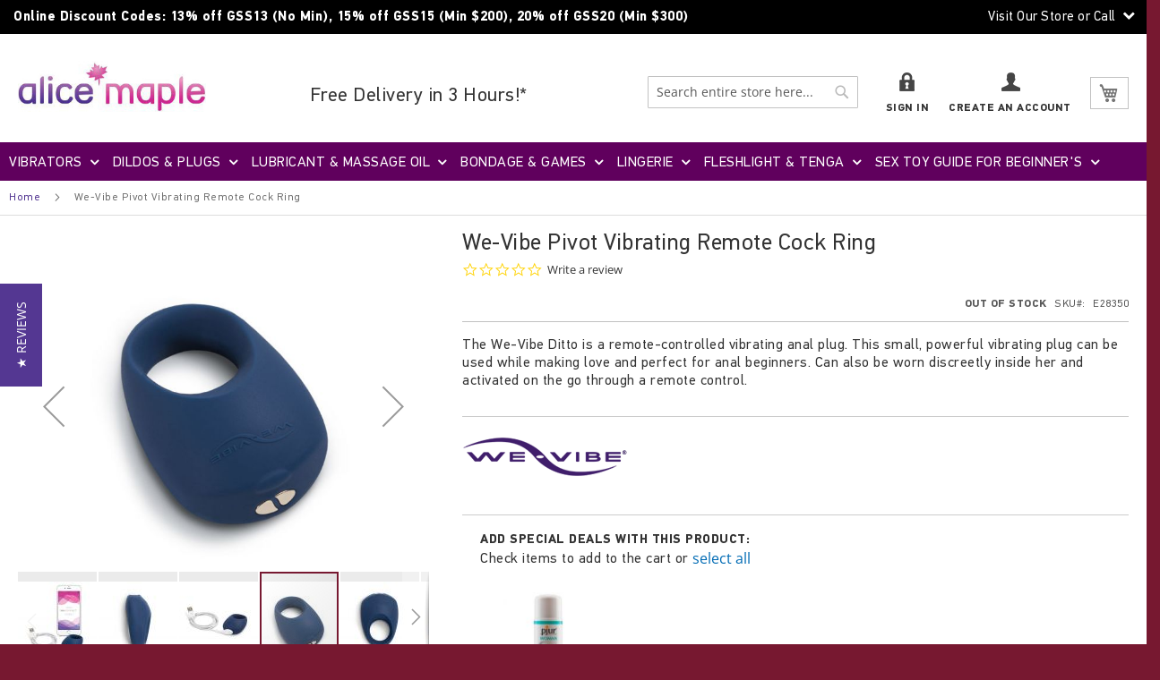

--- FILE ---
content_type: text/html; charset=UTF-8
request_url: https://www.alicemaple.com/vibrators/special-vibrators/external/we-vibe-pivote-vibrating-remote-cock-ring
body_size: 21579
content:
 <!doctype html><html lang="en"><head prefix="og: http://ogp.me/ns# fb: http://ogp.me/ns/fb# product: http://ogp.me/ns/product#"> <script type="618e3bb64bf284e009cce17b-text/javascript">
    var BASE_URL = 'https://www.alicemaple.com/';
    var require = {
        "baseUrl": "https://www.alicemaple.com/static/version1687422201/frontend/MageWix/alicemaple/en_US"
    };</script> <meta charset="utf-8"/>
<meta name="description" content="WE-VIBE - PIVOT VIBRATING RING
"/>
<meta name="keywords" content="WE-VIBE - PIVOT VIBRATING RING
"/>
<meta name="robots" content="INDEX,FOLLOW"/>
<meta name="title" content="WE-VIBE - PIVOT VIBRATING RING"/>
<meta name="viewport" content="width=device-width, initial-scale=1, maximum-scale=1.0, user-scalable=no"/>
<meta name="format-detection" content="telephone=no"/>
<title>WE-VIBE - PIVOT VIBRATING RING</title>
<link  rel="stylesheet" type="text/css"  media="all" href="https://www.alicemaple.com/static/version1687422201/frontend/MageWix/alicemaple/en_US/mage/calendar.min.css" />
<link  rel="stylesheet" type="text/css"  media="all" href="https://www.alicemaple.com/static/version1687422201/frontend/MageWix/alicemaple/en_US/css/styles-m.min.css" />
<link  rel="stylesheet" type="text/css"  media="all" href="https://www.alicemaple.com/static/version1687422201/frontend/MageWix/alicemaple/en_US/css/awesome.min.css" />
<link  rel="stylesheet" type="text/css"  media="all" href="https://www.alicemaple.com/static/version1687422201/frontend/MageWix/alicemaple/en_US/css/bootstrap.min.css" />
<link  rel="stylesheet" type="text/css"  media="all" href="https://www.alicemaple.com/static/version1687422201/frontend/MageWix/alicemaple/en_US/css/home-slick-style.min.css" />
<link  rel="stylesheet" type="text/css"  media="all" href="https://www.alicemaple.com/static/version1687422201/frontend/MageWix/alicemaple/en_US/css/custom_new.min.css" />
<link  rel="stylesheet" type="text/css"  media="all" href="https://www.alicemaple.com/static/version1687422201/frontend/MageWix/alicemaple/en_US/Aheadworks_Autorelated/css/main.min.css" />
<link  rel="stylesheet" type="text/css"  media="all" href="https://www.alicemaple.com/static/version1687422201/frontend/MageWix/alicemaple/en_US/Magebees_Navigationmenupro/css/navigationmenupro/basic.min.css" />
<link  rel="stylesheet" type="text/css"  media="all" href="https://www.alicemaple.com/static/version1687422201/frontend/MageWix/alicemaple/en_US/Solwin_Instagram/css/instagram.min.css" />
<link  rel="stylesheet" type="text/css"  media="all" href="https://www.alicemaple.com/static/version1687422201/frontend/MageWix/alicemaple/en_US/mage/gallery/gallery.min.css" />
<link  rel="stylesheet" type="text/css"  media="all" href="https://www.alicemaple.com/static/version1687422201/frontend/MageWix/alicemaple/en_US/Itoris_PriceMatch/css/itoris-pm.min.css" />
<link  rel="stylesheet" type="text/css"  media="all" href="https://www.alicemaple.com/static/version1687422201/frontend/MageWix/alicemaple/en_US/MageWorx_MultiFees/css/style.min.css" />
<link  rel="stylesheet" type="text/css"  media="screen and (min-width: 768px)" href="https://www.alicemaple.com/static/version1687422201/frontend/MageWix/alicemaple/en_US/css/styles-l.min.css" />
<link  rel="stylesheet" type="text/css"  media="print" href="https://www.alicemaple.com/static/version1687422201/frontend/MageWix/alicemaple/en_US/css/print.min.css" />
<script type="618e3bb64bf284e009cce17b-text/javascript" src="https://www.alicemaple.com/static/version1687422201/frontend/MageWix/alicemaple/en_US/requirejs/require.min.js"></script>
<script type="618e3bb64bf284e009cce17b-text/javascript" src="https://www.alicemaple.com/static/version1687422201/frontend/MageWix/alicemaple/en_US/requirejs-min-resolver.min.js"></script>
<script type="618e3bb64bf284e009cce17b-text/javascript" src="https://www.alicemaple.com/static/version1687422201/frontend/MageWix/alicemaple/en_US/js/bundle/bundle0.min.js"></script>
<script type="618e3bb64bf284e009cce17b-text/javascript" src="https://www.alicemaple.com/static/version1687422201/frontend/MageWix/alicemaple/en_US/js/bundle/bundle1.min.js"></script>
<script type="618e3bb64bf284e009cce17b-text/javascript" src="https://www.alicemaple.com/static/version1687422201/frontend/MageWix/alicemaple/en_US/js/bundle/bundle2.min.js"></script>
<script type="618e3bb64bf284e009cce17b-text/javascript" src="https://www.alicemaple.com/static/version1687422201/frontend/MageWix/alicemaple/en_US/js/bundle/bundle3.min.js"></script>
<script type="618e3bb64bf284e009cce17b-text/javascript" src="https://www.alicemaple.com/static/version1687422201/frontend/MageWix/alicemaple/en_US/js/bundle/bundle4.min.js"></script>
<script type="618e3bb64bf284e009cce17b-text/javascript" src="https://www.alicemaple.com/static/version1687422201/frontend/MageWix/alicemaple/en_US/js/bundle/bundle5.min.js"></script>
<script type="618e3bb64bf284e009cce17b-text/javascript" src="https://www.alicemaple.com/static/version1687422201/frontend/MageWix/alicemaple/en_US/js/bundle/bundle6.min.js"></script>
<script type="618e3bb64bf284e009cce17b-text/javascript" src="https://www.alicemaple.com/static/version1687422201/frontend/MageWix/alicemaple/en_US/js/bundle/bundle7.min.js"></script>
<script type="618e3bb64bf284e009cce17b-text/javascript" src="https://www.alicemaple.com/static/version1687422201/frontend/MageWix/alicemaple/en_US/js/bundle/bundle8.min.js"></script>
<script type="618e3bb64bf284e009cce17b-text/javascript" src="https://www.alicemaple.com/static/version1687422201/frontend/MageWix/alicemaple/en_US/js/bundle/bundle9.min.js"></script>
<script type="618e3bb64bf284e009cce17b-text/javascript" src="https://www.alicemaple.com/static/version1687422201/frontend/MageWix/alicemaple/en_US/mage/requirejs/static.min.js"></script>
<script type="618e3bb64bf284e009cce17b-text/javascript" src="https://www.alicemaple.com/static/version1687422201/frontend/MageWix/alicemaple/en_US/mage/requirejs/mixins.min.js"></script>
<script type="618e3bb64bf284e009cce17b-text/javascript" src="https://www.alicemaple.com/static/version1687422201/frontend/MageWix/alicemaple/en_US/requirejs-config.min.js"></script>
<script type="618e3bb64bf284e009cce17b-text/javascript" src="https://www.alicemaple.com/static/version1687422201/frontend/MageWix/alicemaple/en_US/mage/polyfill.min.js"></script>
<script type="618e3bb64bf284e009cce17b-text/javascript" src="https://www.alicemaple.com/static/version1687422201/frontend/MageWix/alicemaple/en_US/Magento_Catalog/js/owlcarousel.min.js"></script>
<link  rel="canonical" href="https://www.alicemaple.com/we-vibe-pivote-vibrating-remote-cock-ring/" />
<link  rel="canonical" href="https://www.alicemaple.com/we-vibe-pivote-vibrating-remote-cock-ring" />
<link  rel="icon" type="image/x-icon" href="https://www.alicemaple.com/media/favicon/stores/1/index.ico" />
<link  rel="shortcut icon" type="image/x-icon" href="https://www.alicemaple.com/media/favicon/stores/1/index.ico" />
     <!-- BEGIN GOOGLE ANALYTICS CODE --><script type="text/x-magento-init">
{
    "*": {
        "Magento_GoogleAnalytics/js/google-analytics": {
            "isCookieRestrictionModeEnabled": 0,
            "currentWebsite": 1,
            "cookieName": "user_allowed_save_cookie",
            "ordersTrackingData": [],
            "pageTrackingData": {"optPageUrl":"","isAnonymizedIpActive":false,"accountId":"UA-12683519-1"}        }
    }
}</script><!-- END GOOGLE ANALYTICS CODE --><link rel="stylesheet" type="text/css" media="all" href="//maxcdn.bootstrapcdn.com/font-awesome/latest/css/font-awesome.min.css"/>  <meta property="og:type" content="product" /><meta property="og:title" content="We-Vibe&#x20;Pivot&#x20;Vibrating&#x20;Remote&#x20;Cock&#x20;Ring" /><meta property="og:image" content="https://www.alicemaple.com/media/catalog/product/cache/7c1103e8cf5b2f65267b075d4ffe0d83/e/2/e28350_2.jpg" /><meta property="og:description" content="The&#x20;We-Vibe&#x20;Ditto&#x20;is&#x20;a&#x20;remote-controlled&#x20;vibrating&#x20;anal&#x20;plug.&#x20;This&#x20;small,&#x20;powerful&#x20;vibrating&#x20;plug&#x20;can&#x20;be&#x20;used&#x20;while&#x20;making&#x20;love&#x20;and&#x20;perfect&#x20;for&#x20;anal&#x20;beginners.&#x20;Can&#x20;also&#x20;be&#x20;worn&#x20;discreetly&#x20;inside&#x20;her&#x20;and&#x20;activated&#x20;on&#x20;the&#x20;go&#x20;through&#x20;a&#x20;remote&#x20;control.&#x0D;&#x0A;" /><meta property="og:url" content="https://www.alicemaple.com/we-vibe-pivote-vibrating-remote-cock-ring" /></head><body data-container="body" data-mage-init='{"loaderAjax": {}, "loader": { "icon": "https://www.alicemaple.com/static/version1687422201/frontend/MageWix/alicemaple/en_US/images/loader-2.gif"}}' class="page-product-configurable catalog-product-view product-we-vibe-pivote-vibrating-remote-cock-ring categorypath-vibrators-special-vibrators-external category-external yotpo-yotpo-is-enabled page-layout-1column"> <script type="618e3bb64bf284e009cce17b-text/javascript">
    require.config({
        map: {
            '*': {
                wysiwygAdapter: 'mage/adminhtml/wysiwyg/tiny_mce/tinymce4Adapter'
            }
        }
    });</script>           <script type="618e3bb64bf284e009cce17b-text/javascript">
        require.config({
            deps: [
                'jquery',
                'mage/translate',
                'jquery/jquery-storageapi'
            ],
            callback: function ($) {
                'use strict';

                var dependencies = [],
                    versionObj;

                $.initNamespaceStorage('mage-translation-storage');
                $.initNamespaceStorage('mage-translation-file-version');
                versionObj = $.localStorage.get('mage-translation-file-version');

                 if (versionObj.version !== '6ce8012e06830e1479bb0805fdae0bacaf342fa0') {
                    dependencies.push(
                        'text!js-translation.json'
                    );

                }

                require.config({
                    deps: dependencies,
                    callback: function (string) {
                        if (typeof string === 'string') {
                            $.mage.translate.add(JSON.parse(string));
                            $.localStorage.set('mage-translation-storage', string);
                            $.localStorage.set(
                                'mage-translation-file-version',
                                {
                                    version: '6ce8012e06830e1479bb0805fdae0bacaf342fa0'
                                }
                            );
                        } else {
                            $.mage.translate.add($.localStorage.get('mage-translation-storage'));
                        }
                    }
                });
            }
        });</script>  <script type="text/x-magento-init">
    {
        "*": {
            "mage/cookies": {
                "expires": null,
                "path": "/",
                "domain": ".www.alicemaple.com",
                "secure": false,
                "lifetime": "3600"
            }
        }
    }</script>   <noscript><div class="message global noscript"><div class="content"><p><strong>JavaScript seems to be disabled in your browser.</strong> <span>For the best experience on our site, be sure to turn on Javascript in your browser.</span></p></div></div></noscript>     <script id="searchAutocompletePlaceholder" type="text/x-custom-template">
    <div class="mst-searchautocomplete__autocomplete">
        <div class="mst-searchautocomplete__spinner">
            <div class="spinner-item spinner-item-1"></div>
            <div class="spinner-item spinner-item-2"></div>
            <div class="spinner-item spinner-item-3"></div>
            <div class="spinner-item spinner-item-4"></div>
            <div class="spinner-item spinner-item-5"></div>
            <div class="spinner-item spinner-item-6"></div>
            <div class="spinner-item spinner-item-7"></div>
            <div class="spinner-item spinner-item-8"></div></div>

        <div class="mst-searchautocomplete__close">
            &times;</div></div></script><script id="searchAutocompleteWrapper" type="text/x-custom-template">
    <div class="mst-searchautocomplete__wrapper">
        <div data-bind="visible: result.noResults == false">
            <div data-bind="foreach: { data: result.indices, as: 'index' }">
                <div data-bind="visible: index.totalItems, attr: {class: 'mst-searchautocomplete__index ' + index.identifier}">
                    <div class="mst-searchautocomplete__index-title">
                        <span data-bind="text: index.title"></span>
                        <span data-bind="visible: index.isShowTotals">
                            (<span data-bind="text: index.totalItems"></span>)</span></div>

                    <ul data-bind="foreach: { data: index.items, as: 'item' }">
                        <li data-bind="
                            template: { name:index.identifier, data: item },
                            attr: {class: 'mst-searchautocomplete__item ' + index.identifier},
                            event: { mouseover: $parents[1].onMouseOver, mouseout: $parents[1].onMouseOut, mousedown: $parents[1].onClick },
                            css: {_active: $data.isActive}"></li></ul></div></div>

            <div class="mst-searchautocomplete__show-all" data-bind="visible: result.urlAll && result.totalItems > 0">
                <a data-bind="attr: { href: result.urlAll }">
                    <span data-bind="text: result.textAll"></span></a></div></div>

        <div class="mst-searchautocomplete__empty-result" data-bind="visible: result.noResults == true && !loading">
            <span data-bind="text: result.textEmpty"></span></div></div></script><script id="popular" type="text/x-custom-template">
    <a class="title" data-bind="text: query"></a></script><script id="magento_catalog_category" type="text/x-custom-template">
    <a class="title" data-bind="text: name, attr: {href: url}, highlight"></a></script><script id="magento_catalog_product" type="text/x-custom-template">
    <!-- ko if: optimize -->
    <a class="title" data-bind="html: name, attr: {href: url}, highlight"></a>

    <!-- ko if: price > 0 -->
    <div data-bind="text: price, price" class="price"></div>
    <!-- /ko -->
    <!-- /ko -->

    <!-- ko if: !optimize -->
    <!-- ko if: image -->
    <img data-bind="attr: {src: image}"/>
    <!-- /ko -->

    <div class="meta">
        <div class="title">
            <a data-bind="html: name, attr: {href: url}, highlight"></a>

            <!-- ko if: sku -->
            <span class="sku" data-bind="text: sku, highlight"></span>
            <!-- /ko --></div>

        <!-- ko if: description -->
        <div class="description" data-bind="text: description, highlight"></div>
        <!-- /ko -->

        <!-- ko if: rating -->
        <div data-bind="html: rating"></div>
        <!-- /ko -->

        <form data-role="tocart-form" class="to-cart"
              data-bind="visible: cart.visible, attr:{action: cart.params.action}, afterRender: $parents[2].afterRender"
              method="post">
            <input type="hidden" name="product" data-bind="value: cart.params.data.product">
            <input type="hidden" name="uenc" data-bind="value: cart.params.data.uenc">
            <input type="hidden" name="form_key" data-bind="value: $parents[2].form_key"/>
            <button type="submit" class="action tocart primary">
                <span data-bind="html: cart.label,event: { mousedown: $parents[2].onSubmit }"></span></button></form></div>

    <!-- ko if: price > 0 -->
    <div class="store">
        <div data-bind="text: price, price" class="price"></div></div>
    <!-- /ko -->
    <!-- /ko --></script><script id="magento_cms_page" type="text/x-custom-template">
    <a class="title" data-bind="text: name, attr: {href: url}, highlight"></a></script><script id="magento_catalog_categoryproduct" type="text/x-custom-template">
    <a class="title" data-bind="html: name, attr: {href: url}, highlight"></a></script><script id="magento_search_query" type="text/x-custom-template">
    <a class="title" data-bind="text: query_text, attr: {href: url}, highlight"></a> <span class="num_results"
                                                                                           data-bind="text: num_results"></span></script><script id="external_wordpress_post" type="text/x-custom-template">
    <a class="title" data-bind="text: name, attr: {href: url}, highlight"></a></script><script id="magefan_blog_post" type="text/x-custom-template">
    <a class="title" data-bind="text: name, attr: {href: url}, highlight"></a></script><script id="magento_catalog_attribute" type="text/x-custom-template">
    <a class="title" data-bind="text: name, attr: {href: url}, highlight"></a></script><script id="mageplaza_blog_post" type="text/x-custom-template">
    <a class="title" data-bind="text: name, attr: {href: url}, highlight"></a></script><script id="mirasvit_blog_post" type="text/x-custom-template">
    <a class="title" data-bind="text: name, attr: {href: url}, highlight"></a></script><script id="mirasvit_gry_registry" type="text/x-custom-template">
    <a class="title" data-bind="text: title, attr: {href: url}, highlight"></a>
    <p data-bind="text: name, highlight"></p></script><script id="mirasvit_kb_article" type="text/x-custom-template">
    <a class="title" data-bind="text: name, attr: {href: url}, highlight"></a></script><script id="ves_blog_post" type="text/x-custom-template">
    <a class="title" data-bind="text: name, attr: {href: url}, highlight"></a></script><script id="amasty_blog_post" type="text/x-custom-template">
    <a class="title" data-bind="text: name, attr: {href: url}, highlight"></a></script><script id="aheadworks_blog_post" type="text/x-custom-template">
    <a class="title" data-bind="text: name, attr: {href: url}, highlight"></a></script> <script type="618e3bb64bf284e009cce17b-text/javascript">
        require([
                'jquery',
                'Mirasvit_SearchAutocomplete/js/autocomplete',
                'Mirasvit_SearchAutocomplete/js/typeahead'
            ], function ($, autocomplete, typeahead) {
                var selector = 'input#search, input#mobile_search, .minisearch input[type="text"]';

                $(document).ready(function () {
                    var $input = $(selector);

                    $input.each(function (index, searchInput) {
                         new autocomplete($(searchInput)).init({"query":"","priceFormat":{"pattern":"$%s","precision":2,"requiredPrecision":2,"decimalSymbol":".","groupSymbol":",","groupLength":3,"integerRequired":false},"minSearchLength":3,"url":"https:\/\/www.alicemaple.com\/searchautocomplete\/ajax\/suggest\/","storeId":"1","delay":300,"layout":"1column","popularTitle":"Hot Searches","popularSearches":["Men s toys","Fun factory","Dildos","The","Ass"],"isTypeaheadEnabled":"0","typeaheadUrl":"https:\/\/www.alicemaple.com\/searchautocomplete\/ajax\/typeahead\/"});
                    });
                });
            }
        );</script><div class="page-wrapper"><header class="page-header"> <div class="magestore-bannerslider"></div> <div class="magestore-bannerslider"></div> <div class="magestore-bannerslider"></div><div class="panel wrapper"><div class="panel header"> <a class="action skip contentarea" href="#contentarea"><span>Skip to Content</span></a> <div class="top-slider-wrapper">
<div class="top-slider-in ">
<div class="row">
<div class="col-sm-4">
<p><iframe style="border: 0;" src="https://www.google.com/maps/embed?pb=!1m18!1m12!1m3!1d3988.784127718999!2d103.83184531530813!3d1.304581362081271!2m3!1f0!2f0!3f0!3m2!1i1024!2i768!4f13.1!3m3!1m2!1s0x31da196df1635677%3A0x1e4278d28918f56e!2sAliceMaple.com+-+Sex+Toy+Singapore!5e0!3m2!1sen!2ssg!4v1518538847745" width="400" height="300"></iframe></p>
<ul class="bullet">
<li><span class="t-coll">Call/SMS/WhatsApp: <strong>+65-</strong><strong>8444-5644</strong></span></li>
<li>Opening Hours: <br><strong>Monday: </strong>12.30pm - 5.00pm,<strong> <br>Tuesday&nbsp;to Friday</strong>: 12.30pm - 8.00pm,<br><strong>Saturday:</strong> 12.30pm - 7.30pm, <br><strong>Sunday/Public Holiday</strong>: 12.30pm - 7.30pm.</li>
</ul>
</div>
<div class="col-sm-4">
<p>*We accept payment by NETS/Visa/Master/Amex or cash at our store.</p>
<p><img title="luckyplaza" src="https://www.alicemaple.com/media/wysiwyg/weareatluckyplaza.jpg" alt="luckyplaza"></p>
<table border="0">
<tbody>
<tr>
<td>&nbsp;</td>
</tr>
<tr>
<td><a class="full-range-btn" href="http://www.alicemaple.com/vibrators">Click to View our full range of vibrators</a></td>
</tr>
</tbody>
</table>
</div>
<div class="col-sm-4">
<h4>About Us:</h4>
<p>Alice Maple®, the Sex Toy Shop is proud to represent obscure boutique brands, handmade sex toys made with love, and sex toys that fit you right. We tirelessly procure Organic sperm friendly lubricant and unique sex toys that facilitate passion between couples or make your solo experience amazing. We only stock safe, high-end sex toys.</p>
<ul class="bullet">
<li><a title="Sex Toy Blog" href="#"> Official Alice Maple Sex Toys Blog</a></li>
<li><a title="Sex Toy Blog" href="#"> Why trust Alice Maple</a></li>
<li><a title="Sex Toy Blog" href="#"> Shipping</a></li>
</ul>
</div>
</div>
</div>
</div>
<div class="header-text">
<div class="lucky-plaza"><strong>Online&nbsp;Discount Codes: 13% off GSS13&nbsp;(No Min),&nbsp;15%&nbsp;off GSS15&nbsp;(Min $200), 20%&nbsp;off GSS20&nbsp;(Min $300)</strong></div>
<div class="contact-store">Visit Our Store or Call</div>
</div> </div></div><div class="header content">  <span data-action="toggle-nav" class="action nav-toggle"><span>Toggle Nav</span></span> <a class="logo" href="https://www.alicemaple.com/" title="" aria-label="store logo"><img src="https://www.alicemaple.com/media/logo/stores/1/top-logo.jpg" title="" alt="" width="148" height="43" /></a> <div data-block="minicart" class="minicart-wrapper"><a class="action showcart" href="https://www.alicemaple.com/checkout/cart/" data-bind="scope: 'minicart_content'"><span class="text">My Cart</span> <span class="counter qty empty" data-bind="css: { empty: !!getCartParam('summary_count') == false }, blockLoader: isLoading"><span class="counter-number"><!-- ko text: getCartParam('summary_count') --><!-- /ko --></span> <span class="counter-label"><!-- ko if: getCartParam('summary_count') --><!-- ko text: getCartParam('summary_count') --><!-- /ko --><!-- ko i18n: 'items' --><!-- /ko --><!-- /ko --></span></span></a>  <div class="block block-minicart" data-role="dropdownDialog" data-mage-init='{"dropdownDialog":{ "appendTo":"[data-block=minicart]", "triggerTarget":".showcart", "timeout": "2000", "closeOnMouseLeave": false, "closeOnEscape": true, "triggerClass":"active", "parentClass":"active", "buttons":[]}}'><div id="minicart-content-wrapper" data-bind="scope: 'minicart_content'"><!-- ko template: getTemplate() --><!-- /ko --></div></div> <script type="618e3bb64bf284e009cce17b-text/javascript">
        window.checkout = {"shoppingCartUrl":"https:\/\/www.alicemaple.com\/checkout\/cart\/","checkoutUrl":"https:\/\/www.alicemaple.com\/checkout\/","updateItemQtyUrl":"https:\/\/www.alicemaple.com\/checkout\/sidebar\/updateItemQty\/","removeItemUrl":"https:\/\/www.alicemaple.com\/checkout\/sidebar\/removeItem\/","imageTemplate":"Magento_Catalog\/product\/image_with_borders","baseUrl":"https:\/\/www.alicemaple.com\/","minicartMaxItemsVisible":3,"websiteId":"1","maxItemsToDisplay":10,"storeId":"1","customerLoginUrl":"https:\/\/www.alicemaple.com\/customer\/account\/login\/referer\/aHR0cHM6Ly93d3cuYWxpY2VtYXBsZS5jb20vdmlicmF0b3JzL3NwZWNpYWwtdmlicmF0b3JzL2V4dGVybmFsL3dlLXZpYmUtcGl2b3RlLXZpYnJhdGluZy1yZW1vdGUtY29jay1yaW5n\/","isRedirectRequired":false,"autocomplete":"off","captcha":{"user_login":{"isCaseSensitive":false,"imageHeight":50,"imageSrc":"","refreshUrl":"https:\/\/www.alicemaple.com\/captcha\/refresh\/","isRequired":false,"timestamp":1769493992}}};</script><script type="text/x-magento-init">
    {
        "[data-block='minicart']": {
            "Magento_Ui/js/core/app": {"components":{"minicart_content":{"children":{"subtotal.container":{"children":{"subtotal":{"children":{"subtotal.totals":{"config":{"display_cart_subtotal_incl_tax":0,"display_cart_subtotal_excl_tax":1,"template":"Magento_Tax\/checkout\/minicart\/subtotal\/totals"},"children":{"subtotal.totals.msrp":{"component":"Magento_Msrp\/js\/view\/checkout\/minicart\/subtotal\/totals","config":{"displayArea":"minicart-subtotal-hidden","template":"Magento_Msrp\/checkout\/minicart\/subtotal\/totals"}}},"component":"Magento_Tax\/js\/view\/checkout\/minicart\/subtotal\/totals"}},"component":"uiComponent","config":{"template":"Magento_Checkout\/minicart\/subtotal"}}},"component":"uiComponent","config":{"displayArea":"subtotalContainer"}},"item.renderer":{"component":"uiComponent","config":{"displayArea":"defaultRenderer","template":"Magento_Checkout\/minicart\/item\/default"},"children":{"item.image":{"component":"Magento_Catalog\/js\/view\/image","config":{"template":"Magento_Catalog\/product\/image","displayArea":"itemImage"}},"checkout.cart.item.price.sidebar":{"component":"uiComponent","config":{"template":"Magento_Checkout\/minicart\/item\/price","displayArea":"priceSidebar"}}}},"extra_info":{"component":"uiComponent","config":{"displayArea":"extraInfo"}},"promotion":{"component":"uiComponent","config":{"displayArea":"promotion"}}},"config":{"itemRenderer":{"default":"defaultRenderer","simple":"defaultRenderer","virtual":"defaultRenderer"},"template":"Magento_Checkout\/minicart\/content"},"component":"Magento_Checkout\/js\/view\/minicart"}},"types":[]}        },
        "*": {
            "Magento_Ui/js/block-loader": "https://www.alicemaple.com/static/version1687422201/frontend/MageWix/alicemaple/en_US/images/loader-1.gif"
        }
    }</script></div>  <div class="block block-search"><div class="block block-title"><strong>Search</strong></div><div class="block block-content"><form class="form minisearch" id="search_mini_form" action="https://www.alicemaple.com/catalogsearch/result/" method="get"><div class="field search"><label class="label" for="search" data-role="minisearch-label"><span>Search</span></label> <div class="control"><input id="search" data-mage-init='{"quickSearch":{ "formSelector":"#search_mini_form","minSearchLength": 10000, "url":"https://www.alicemaple.com/search/ajax/suggest/", "destinationSelector":"#search_autocomplete"} }' type="text" name="q" value="" placeholder="Search entire store here..." class="input-text" maxlength="128" role="combobox" aria-haspopup="false" aria-autocomplete="both" autocomplete="off"/><div id="search_autocomplete" class="search-autocomplete"></div> <div class="nested"><a class="action advanced" href="https://www.alicemaple.com/catalogsearch/advanced/" data-action="advanced-search">Advanced Search</a></div></div></div><div class="actions"><button type="submit" title="Search" class="action search" aria-label="Search" ><span>Search</span></button></div></form></div></div><ul class="header links">  <li class="free-shipping-3hr"><a href="https://www.alicemaple.com/delivery/">Free Delivery in 3 Hours!*</a></li>   <li class="authorization-link sign-in-link" data-label="or"><a href="https://www.alicemaple.com/customer/account/login/referer/aHR0cHM6Ly93d3cuYWxpY2VtYXBsZS5jb20vdmlicmF0b3JzL3NwZWNpYWwtdmlicmF0b3JzL2V4dGVybmFsL3dlLXZpYmUtcGl2b3RlLXZpYnJhdGluZy1yZW1vdGUtY29jay1yaW5n/">Sign In</a></li><li><a href="https://www.alicemaple.com/customer/account/create/" >Create an Account</a></li></ul></div></header>   <div class="sections nav-sections"> <div class="section-items nav-sections-items" data-mage-init='{"tabs":{"openedState":"active"}}'>  <div class="section-item-title nav-sections-item-title" data-role="collapsible"><a class="nav-sections-item-switch" data-toggle="switch" href="#store.menu">Menu</a></div><div class="section-item-content nav-sections-item-content" id="store.menu" data-role="content">  <nav class="navigation" data-action="navigation"> <link rel="stylesheet" type="text/css" href="https://www.alicemaple.com/static/version1687422201/frontend/MageWix/alicemaple/en_US/Magebees_Navigationmenupro/css/navigationmenupro/mega-menu-1.min.css" /><nav id='cwsMenu-1' class='navigation cwsMenuOuter horizontal ltr' role='navigation'><ul class='cwsMenu mega-menu horizontal'><li class="Level0 first parent megamenu column-8 full-width"><a rel="" class="Level0 " title="" href="https://www.alicemaple.com/vibrators">Vibrators<span class="arw plush" title="Click to show/hide children"></span></a><ul class="Level0 subMenu "><li class="Level1 first parent hide_category_label column-2 aLeft" ><a rel="" class="Level1 parent" title="" href="https://www.alicemaple.com/vibrators">Vibrators<span class="arw plush" title="Click to show/hide children"></span></a><ul class="Level1 subMenu"><li class="Level2 parent first column-1"><a href=https://www.alicemaple.com/vibrators/brands class="Level2" title="Luxury Brands">Luxury Brands<span class="arw plush" title="Click to show/hide children"></span></a><ul class="Level2 subMenu"><li class="Level3 first"><a href=https://www.alicemaple.com/vibrators/brands/fun-factory class="Level3" title="Fun Factory (Germany)">Fun Factory (Germany)</a></li><li class="Level3 "><a href=https://www.alicemaple.com/vibrators/brands/womanizer class="Level3" title="Womanizer (Germany)">Womanizer (Germany)</a></li><li class="Level3 "><a href=https://www.alicemaple.com/vibrators/brands/we-vibe class="Level3" title="We-Vibe (Canada)">We-Vibe (Canada)</a></li><li class="Level3 "><a href=https://www.alicemaple.com/vibrators/brands/swan class="Level3" title="Swan (Europe)">Swan (Europe)</a></li><li class="Level3 "><a href=https://www.alicemaple.com/vibrators/brands/lelo-luxury class="Level3" title="Lelo (Sweden)">Lelo (Sweden)</a></li><li class="Level3 "><a href=https://www.alicemaple.com/vibrators/brands/jejoue-uk class="Level3" title="JeJoue (UK)">JeJoue (UK)</a></li><li class="Level3 last"><a href=https://www.alicemaple.com/vibrators/brands/crave-usa class="Level3" title="Crave (USA)">Crave (USA)</a></li></ul></li><li class="Level2 parent column-1 "><a href=https://www.alicemaple.com/vibrators/by-size class="Level2" title="All Vibrators">All Vibrators<span class="arw plush" title="Click to show/hide children"></span></a><ul class="Level2 subMenu"><li class="Level3 first"><a href=https://www.alicemaple.com/vibrators/by-size/rabbits class="Level3" title="Rabbits">Rabbits</a></li><li class="Level3 "><a href=https://www.alicemaple.com/vibrators/by-size/wands class="Level3" title="Powerful">Powerful</a></li><li class="Level3 "><a href=https://www.alicemaple.com/vibrators/by-size/small class="Level3" title="Small">Small</a></li><li class="Level3 "><a href=https://www.alicemaple.com/vibrators/by-size/medium class="Level3" title="Medium">Medium</a></li><li class="Level3 last"><a href=https://www.alicemaple.com/vibrators/by-size/large class="Level3" title="Large">Large</a></li></ul></li><li class="Level2 parent last column-1"><a href=https://www.alicemaple.com/vibrators/special-vibrators class="Level2" title="Special Vibrators">Special Vibrators<span class="arw plush" title="Click to show/hide children"></span></a><ul class="Level2 subMenu"><li class="Level3 first"><a href=https://www.alicemaple.com/vibrators/special-vibrators/for-couples class="Level3" title="For Couples">For Couples</a></li><li class="Level3 "><a href=https://www.alicemaple.com/vibrators/special-vibrators/g-spot class="Level3" title="G-Spot">G-Spot</a></li><li class="Level3 "><a href=https://www.alicemaple.com/vibrators/special-vibrators/wireless class="Level3" title="Wireless">Wireless</a></li><li class="Level3 "><a href=https://www.alicemaple.com/vibrators/special-vibrators/anal-use class="Level3" title="Anal">Anal</a></li><li class="Level3 "><a href=https://www.alicemaple.com/vibrators/special-vibrators/external class="Level3" title="External Only">External Only</a></li><li class="Level3 last"><a href=https://www.alicemaple.com/vibrators/special-vibrators/wands class="Level3" title="Wands">Wands</a></li></ul></li></ul></li><li class="Level1 hide_link_text column-1 aLeft cmsbk" ><div class="222 cmsbk"><img src="https://www.alicemaple.com/media/wysiwyg/homepage_category_vibrators_1a_2.jpg" alt="" /></div></li><li class="Level1 hide_link_text column-1 aLeft" ><a rel="" class="Level1 " title="" href="https://www.alicemaple.com/womanizer-premium-2-new-smoke-grey"><span class=img><img src='https://www.alicemaple.com/media/navigationmenupro/image//h/o/homepage_category_vibrators_wpremium.jpg' alt='' /></span>Womanizer Premium 2</a></li><li class="Level1 hide_link_text column-1 aLeft" ><a rel="" class="Level1 " title="" href="https://www.alicemaple.com/we-vibe-nova2-rabbit-vibrator"><span class=img><img src='https://www.alicemaple.com/media/navigationmenupro/image//2/_/2.jpg' alt='' /></span>Nova 2 G-Spot Rabbit Vibrator</a></li><li class="Level1 hide_link_text column-1 aLeft" ><a rel="" class="Level1 " title="" href="https://www.alicemaple.com/bi-stronic-fusion-by-funfactory-2632"><span class=img><img src='https://www.alicemaple.com/media/navigationmenupro/image//h/o/homepage_category_vibrators_stronicg_1.jpg' alt='' /></span>Stronic G Slim by FunFactory</a></li><li class="Level1 hide_link_text column-1 aLeft" ><a rel="" class="Level1 " title="" href="https://www.alicemaple.com/original-hitachi-magic-wand-rechargeable-1338"><span class=img><img src='https://www.alicemaple.com/media/navigationmenupro/image//h/o/homepage_category_funfactory5.jpg' alt='' /></span>Original Hitachi Magic Wand Rechargeable</a></li><li class="Level1 last hide_link_text column-1 aLeft" ><a rel="" class="Level1 " title="" href="https://www.alicemaple.com/we-vibe-chorus-couples-squeeze-remote-vibrator"><span class=img><img src='https://www.alicemaple.com/media/navigationmenupro/image//h/o/homepage_category_chorus.jpg' alt='' /></span>We-Vibe Chorus (Smartphone Control)</a></li></ul></li><li class="Level0 parent megamenu column-6 full-width"><a rel="" class="Level0 " title="" href="https://www.alicemaple.com/dildos">Dildos & Plugs<span class="arw plush" title="Click to show/hide children"></span></a><ul class="Level0 subMenu "><li class="Level1 parent hide_category_label column-1 aLeft hideTitle" ><a rel="" class="Level1 parent" title="" href="javascript:void(0)">Dildos & Plugs Categories<span class="arw plush" title="Click to show/hide children"></span></a><ul class="Level1 subMenu "><li class="Level2 first last parent hide_category_label column-1 aLeft" ><a rel="" class="Level2 parent" title="" href="https://www.alicemaple.com/dildos">Dildos & Plugs<span class="arw plush" title="Click to show/hide children"></span></a><ul class="Level2 subMenu"><li class="Level3 parent first column-1"><a href=https://www.alicemaple.com/dildos/luxury-brands class="Level3" title="Luxury Brands">Luxury Brands<span class="arw plush" title="Click to show/hide children"></span></a><ul class="Level3 subMenu"><li class="Level4 first"><a href=https://www.alicemaple.com/dildos/luxury-brands/new-york-toy-collective class="Level4" title="New York Toy Collective (USA)">New York Toy Collective (USA)</a></li><li class="Level4 "><a href=https://www.alicemaple.com/dildos/luxury-brands/vixen-creations class="Level4" title="Vixen Creation (USA)">Vixen Creation (USA)</a></li><li class="Level4 "><a href=https://www.alicemaple.com/dildos/luxury-brands/godemiche-uk class="Level4" title="Godemiche (UK)">Godemiche (UK)</a></li><li class="Level4 "><a href=https://www.alicemaple.com/dildos/luxury-brands/fun-factory-dildos-germany class="Level4" title="Fun Factory Dildos (Germany)">Fun Factory Dildos (Germany)</a></li><li class="Level4 "><a href=https://www.alicemaple.com/dildos/luxury-brands/bs-ateliar-spain class="Level4" title="BS Ateliar (Spain)">BS Ateliar (Spain)</a></li><li class="Level4 last"><a href=https://www.alicemaple.com/dildos/luxury-brands/spareparts-strap-ons class="Level4" title="SpareParts (USA)">SpareParts (USA)</a></li></ul></li><li class="Level3 parent column-1 "><a href=https://www.alicemaple.com/dildos/all-dildos class="Level3" title="All Dildos">All Dildos<span class="arw plush" title="Click to show/hide children"></span></a><ul class="Level3 subMenu"><li class="Level4 first"><a href=https://www.alicemaple.com/dildos/all-dildos/alldildos class="Level4" title="Realistic Silicone">Realistic Silicone</a></li><li class="Level4 last"><a href=https://www.alicemaple.com/dildos/all-dildos/suction-base class="Level4" title="Suction Base">Suction Base</a></li></ul></li><li class="Level3 parent column-1 "><a href=https://www.alicemaple.com/dildos/strapons class="Level3" title="Strap Ons">Strap Ons<span class="arw plush" title="Click to show/hide children"></span></a><ul class="Level3 subMenu"><li class="Level4 first"><a href=https://www.alicemaple.com/dildos/strapons/harness-briefs class="Level4" title="Harness & Briefs">Harness & Briefs</a></li><li class="Level4 last"><a href=https://www.alicemaple.com/dildos/strapons/strapless class="Level4" title="Strapless">Strapless</a></li></ul></li><li class="Level3 parent last column-1"><a href=https://www.alicemaple.com/dildos/anal-plugs class="Level3" title="Plugs & Beads">Plugs & Beads<span class="arw plush" title="Click to show/hide children"></span></a><ul class="Level3 subMenu"><li class="Level4 first"><a href=https://www.alicemaple.com/dildos/anal-plugs/analplugs class="Level4" title="Anal">Anal</a></li><li class="Level4 "><a href=https://www.alicemaple.com/dildos/anal-plugs/steel-and-glass-dildos class="Level4" title="Steel and Glass">Steel and Glass</a></li><li class="Level4 last"><a href=https://www.alicemaple.com/dildos/anal-plugs/kegal class="Level4" title="Kegel Health Beads">Kegel Health Beads</a></li></ul></li></ul></li></ul></li><li class="Level1 hide_link_text column-2 aLeft cmsbk" ><div class="222 cmsbk"><img src="https://www.alicemaple.com/media/wysiwyg/homepage_category_dildo.jpg" alt="" /></div></li><li class="Level1 hide_link_text column-1 aLeft" ><a rel="" class="Level1 " title="" href="https://www.alicemaple.com/tex-soft-realistic-suction-dildo-5-25x1-56inch-1264"><span class=img><img src='https://www.alicemaple.com/media/navigationmenupro/image//h/o/homepage_category_vixen1_1.jpg' alt='' /></span>Vixen Tex Soft Realistic Suction Dildo</a></li><li class="Level1 hide_link_text column-1 aLeft" ><a rel="" class="Level1 " title="" href="https://www.alicemaple.com/mustang-soft-realistic-suction-dildo-6-5x1-62inch-2342"><span class=img><img src='https://www.alicemaple.com/media/navigationmenupro/image//h/o/homepage_category_vixen2_1.jpg' alt='' /></span>Vixen Mustang Soft Realistic Suction Dildo</a></li><li class="Level1 last hide_link_text column-1 aLeft" ><a rel="" class="Level1 " title="" href="https://www.alicemaple.com/maverick-soft-realistic-suction-cup-dildo-7x2inch-1219"><span class=img><img src='https://www.alicemaple.com/media/navigationmenupro/image//h/o/homepage_category_vixen3_1.jpg' alt='' /></span>Vixen Maverick Soft Realistic Suction Cup Dildo</a></li></ul></li><li class="Level0 parent megamenu column-8 full-width"><a rel="" class="Level0 " title="" href="https://www.alicemaple.com/lubes-licks">Lubricant & Massage Oil<span class="arw plush" title="Click to show/hide children"></span></a><ul class="Level0 subMenu "><li class="Level1 first parent hide_category_label column-1 aLeft" ><a rel="" class="Level1 parent" title="" href="https://www.alicemaple.com/lubes-licks">Lubricant & Massage Oil Categories<span class="arw plush" title="Click to show/hide children"></span></a><ul class="Level1 subMenu"><li class="Level2 parent first column-1"><a href=https://www.alicemaple.com/lubes-licks/personal-lubricants class="Level2" title="Lubricant">Lubricant<span class="arw plush" title="Click to show/hide children"></span></a><ul class="Level2 subMenu"><li class="Level3 first"><a href=https://www.alicemaple.com/lubes-licks/personal-lubricants/organic-only class="Level3" title="Organic Only">Organic Only</a></li><li class="Level3 "><a href=https://www.alicemaple.com/lubes-licks/personal-lubricants/water-based-lubricant class="Level3" title="Water Based">Water Based</a></li><li class="Level3 "><a href=https://www.alicemaple.com/lubes-licks/personal-lubricants/silicone-based-lubricant class="Level3" title="Silicone">Silicone</a></li><li class="Level3 "><a href=https://www.alicemaple.com/lubes-licks/personal-lubricants/sliquid-organics-made-in-usa class="Level3" title="Sliquid Organics (USA)">Sliquid Organics (USA)</a></li><li class="Level3 "><a href=https://www.alicemaple.com/lubes-licks/personal-lubricants/system-jo class="Level3" title="System Jo (USA)">System Jo (USA)</a></li><li class="Level3 last"><a href=https://www.alicemaple.com/lubes-licks/personal-lubricants/pjur class="Level3" title="Pjur (Germany)">Pjur (Germany)</a></li></ul></li><li class="Level2 parent column-1 "><a href=https://www.alicemaple.com/lubes-licks/stimulating-gels-delay-sprays class="Level2" title="Enhancers">Enhancers<span class="arw plush" title="Click to show/hide children"></span></a><ul class="Level2 subMenu"><li class="Level3 first"><a href=https://www.alicemaple.com/lubes-licks/stimulating-gels-delay-sprays/for-ladies class="Level3" title="For Ladies">For Ladies</a></li><li class="Level3 "><a href=https://www.alicemaple.com/lubes-licks/stimulating-gels-delay-sprays/for-gentlemen class="Level3" title="For Gentlemen">For Gentlemen</a></li><li class="Level3 "><a href=https://www.alicemaple.com/lubes-licks/stimulating-gels-delay-sprays/edible class="Level3" title="Edible">Edible</a></li><li class="Level3 "><a href=https://www.alicemaple.com/lubes-licks/stimulating-gels-delay-sprays/massage class="Level3" title="Massage Oil">Massage Oil</a></li><li class="Level3 last"><a href=https://www.alicemaple.com/lubes-licks/stimulating-gels-delay-sprays/kama-sutra class="Level3" title="Kama Sutra (USA)">Kama Sutra (USA)</a></li></ul></li><li class="Level2 parent column-1 "><a href=https://www.alicemaple.com/lubes-licks/toy-cleaners-132 class="Level2" title="Hygiene">Hygiene<span class="arw plush" title="Click to show/hide children"></span></a><ul class="Level2 subMenu"><li class="Level3 first"><a href=https://www.alicemaple.com/lubes-licks/toy-cleaners-132/toy-cleaners class="Level3" title="Toy Cleaners">Toy Cleaners</a></li><li class="Level3 "><a href=https://www.alicemaple.com/lubes-licks/toy-cleaners-132/feminine-wash class="Level3" title="Feminine Wash">Feminine Wash</a></li><li class="Level3 last"><a href=https://www.alicemaple.com/lubes-licks/toy-cleaners-132/condoms class="Level3" title="Condoms">Condoms</a></li></ul></li><li class="Level2 last column-1"><a href=https://www.alicemaple.com/lubes-licks/hybrid-water-silicone class="Level2" title="Hybrid Water-Silicone">Hybrid Water-Silicone</a></li></ul></li><li class="Level1 hide_category_label column-2 aLeft cmsbk" ><div class="222 cmsbk"><a href="https://www.alicemaple.com/lubes-licks/personal-lubricants/organic-only"><img src="https://www.alicemaple.com/media/wysiwyg/homepage_category_lubricant_7.jpg" alt="" /></a></div></li><li class="Level1 hide_link_text column-1 aLeft" ><a rel="" class="Level1 " title="" href="https://www.alicemaple.com/lubes-licks/personal-lubricants/water-based-lubricant/sliquid-organics-natural-lubricant-125ml"><span class=img><img src='https://www.alicemaple.com/media/navigationmenupro/image//h/o/homepage_category_lubricant_1_1.jpg' alt='' /></span>Sliquid Organics Natural Lubricant 125ml</a></li><li class="Level1 hide_link_text column-1 aLeft" ><a rel="" class="Level1 " title="" href="https://www.alicemaple.com/sliquid-organics-stimulating-o-gel-33ml"><span class=img><img src='https://www.alicemaple.com/media/navigationmenupro/image//h/o/homepage_category_lubricant_3_1.jpg' alt='' /></span>Sliquid Organics Stimulating O Gel 33ml</a></li><li class="Level1 last hide_link_text column-1 aLeft" ><a rel="" class="Level1 " title="" href="https://www.alicemaple.com/lubes-licks/personal-lubricants/water-based-lubricant/pjur-woman-nude-100ml-sensitive-skin-water-based-lubricant"><span class=img><img src='https://www.alicemaple.com/media/navigationmenupro/image//h/o/homepage_category_nude.jpg' alt='' /></span>Pjur Nude Sensitive Skin Glide</a></li></ul></li><li class="Level0 parent megamenu column-8 full-width"><a rel="" class="Level0 " title="" href="https://www.alicemaple.com/bondageacc">Bondage & Games<span class="arw plush" title="Click to show/hide children"></span></a><ul class="Level0 subMenu "><li class="Level1 first parent hide_category_label column-1 aLeft" ><a rel="" class="Level1 parent" title="" href="https://www.alicemaple.com/bondageacc">Bondage & Games<span class="arw plush" title="Click to show/hide children"></span></a><ul class="Level1 subMenu"><li class="Level2 first column-1"><a href=https://www.alicemaple.com/bondageacc/bondage class="Level2" title="Blindfolds">Blindfolds</a></li><li class="Level2 column-1 "><a href=https://www.alicemaple.com/bondageacc/gags class="Level2" title="Gags">Gags</a></li><li class="Level2 column-1 "><a href=https://www.alicemaple.com/bondageacc/paddles-whips-crops class="Level2" title="Whips & Crops">Whips & Crops</a></li><li class="Level2 column-1 "><a href=https://www.alicemaple.com/bondageacc/ropes-ties-hand-cuffs class="Level2" title="Hand Cuffs & Bondage">Hand Cuffs & Bondage</a></li><li class="Level2 column-1 "><a href=https://www.alicemaple.com/bondageacc/nipple class="Level2" title="Nipple Ornaments">Nipple Ornaments</a></li><li class="Level2 column-1 "><a href=https://www.alicemaple.com/bondageacc/games class="Level2" title="Games & Kits">Games & Kits</a></li><li class="Level2 column-1 "><a href=https://www.alicemaple.com/bondageacc/sex-furniture class="Level2" title="Sex Furniture">Sex Furniture</a></li><li class="Level2 last column-1"><a href=https://www.alicemaple.com/bondageacc/chastity-device class="Level2" title="Chastity Device">Chastity Device</a></li></ul></li><li class="Level1 hide_link_text column-2 aLeft cmsbk" ><div class="222 cmsbk"><a href="https://www.alicemaple.com/bondageacc"><img src="https://www.alicemaple.com/media/wysiwyg/3panel_07.jpg" alt="" /></a></div></li><li class="Level1 last hide_link_text column-2 aLeft" ><a rel="" class="Level1 " title="" href="https://www.alicemaple.com/bijoux-indiscrets-maze-wide-chocker"><span class=img><img src='https://www.alicemaple.com/media/navigationmenupro/image//3/p/3panel_05.jpg' alt='' /></span>Bijoux Indiscrets - Maze Wide Chocker</a></li></ul></li><li class="Level0 parent megamenu column-7 full-width"><a rel="" class="Level0 " title="" href="https://www.alicemaple.com/lingerie">Lingerie<span class="arw plush" title="Click to show/hide children"></span></a><ul class="Level0 subMenu "><li class="Level1 first parent hide_category_label column-1 aLeft" ><a rel="" class="Level1 parent" title="" href="https://www.alicemaple.com/lingerie">Lingerie Categories<span class="arw plush" title="Click to show/hide children"></span></a><ul class="Level1 subMenu"><li class="Level2 parent first column-1"><a href=https://www.alicemaple.com/lingerie/erotic-jewelry class="Level2" title="Sensual Accessories">Sensual Accessories<span class="arw plush" title="Click to show/hide children"></span></a><ul class="Level2 subMenu"><li class="Level3 first"><a href=https://www.alicemaple.com/lingerie/erotic-jewelry/g-string class="Level3" title="Erotic G-String">Erotic G-String</a></li><li class="Level3 "><a href=https://www.alicemaple.com/lingerie/erotic-jewelry/penetrating-jewelry class="Level3" title="Erotic Penetrating-Strings">Erotic Penetrating-Strings</a></li><li class="Level3 "><a href=https://www.alicemaple.com/lingerie/erotic-jewelry/bra-jewelry class="Level3" title="Erotic Bra">Erotic Bra</a></li><li class="Level3 "><a href=https://www.alicemaple.com/lingerie/erotic-jewelry/nipple-pendants class="Level3" title="Erotic Nipple Pendants">Erotic Nipple Pendants</a></li><li class="Level3 last"><a href=https://www.alicemaple.com/lingerie/erotic-jewelry/nipple-necklace class="Level3" title="Erotic Nipple Pendant">Erotic Nipple Pendant</a></li></ul></li><li class="Level2 parent column-1 "><a href=https://www.alicemaple.com/lingerie/50-shades-of-grey class="Level2" title="Bondage Lingerie">Bondage Lingerie<span class="arw plush" title="Click to show/hide children"></span></a><ul class="Level2 subMenu"><li class="Level3 first"><a href=https://www.alicemaple.com/lingerie/50-shades-of-grey/two-piece class="Level3" title="Sexy Kits">Sexy Kits</a></li><li class="Level3 last"><a href=https://www.alicemaple.com/lingerie/50-shades-of-grey/one-piece class="Level3" title="Panties">Panties</a></li></ul></li><li class="Level2 column-1 "><a href=https://www.alicemaple.com/lingerie/fiore class="Level2" title="Fiore Stockings (Europe)">Fiore Stockings (Europe)</a></li><li class="Level2 column-1 "><a href=https://www.alicemaple.com/lingerie/costumes-84 class="Level2" title="Sexy Costumes">Sexy Costumes</a></li><li class="Level2 column-1 "><a href=https://www.alicemaple.com/lingerie/costumes class="Level2" title="Accessory & Stockings">Accessory & Stockings</a></li><li class="Level2 last column-1"><a href=https://www.alicemaple.com/lingerie/for-men class="Level2" title="Men's Wear">Men's Wear</a></li></ul></li><li class="Level1 hide_link_text column-2 aLeft cmsbk" ><div class="222 cmsbk"><a href="https://www.alicemaple.com/lingerie/erotic-jewelry"><img src="https://www.alicemaple.com/media/wysiwyg/3panel_03_2.jpg" alt="" /></a></div></li><li class="Level1 column-2 aLeft cmsbk" ><div class="222 cmsbk"><a href="https://www.alicemaple.com/lingerie/50-shades-of-grey"><img src="https://www.alicemaple.com/media/wysiwyg/3panel_05_3.jpg" alt="" /></a></div></li><li class="Level1 last column-2 aLeft cmsbk" ><div class="222 cmsbk"><a href="https://www.alicemaple.com/lingerie/costumes-84"><img src="https://www.alicemaple.com/media/wysiwyg/3panel_07_3.jpg" alt="" /></a></div></li></ul></li><li class="Level0 parent megamenu column-6 full-width"><a rel="" class="Level0 " title="" href="https://www.alicemaple.com/for-him">Fleshlight & Tenga<span class="arw plush" title="Click to show/hide children"></span></a><ul class="Level0 subMenu "><li class="Level1 first parent column-1 aLeft" ><a rel="" class="Level1 parent" title="" href="https://www.alicemaple.com/for-him">Fleshlight & Tenga Categories<span class="arw plush" title="Click to show/hide children"></span></a><ul class="Level1 subMenu"><li class="Level2 parent first column-1"><a href=https://www.alicemaple.com/for-him/masturbators class="Level2" title="Masturbators">Masturbators<span class="arw plush" title="Click to show/hide children"></span></a><ul class="Level2 subMenu"><li class="Level3 first"><a href=https://www.alicemaple.com/for-him/masturbators/fleshlight class="Level3" title="Fleshlight">Fleshlight</a></li><li class="Level3 "><a href=https://www.alicemaple.com/for-him/masturbators/fleshlight-accessories class="Level3" title="Fleshlight Accessories">Fleshlight Accessories</a></li><li class="Level3 "><a href=https://www.alicemaple.com/for-him/masturbators/rends-other class="Level3" title="Auto Masturbators">Auto Masturbators</a></li><li class="Level3 last"><a href=https://www.alicemaple.com/for-him/masturbators/tenga class="Level3" title="Tenga">Tenga</a></li></ul></li><li class="Level2 parent last column-1"><a href=https://www.alicemaple.com/for-him/performance-products class="Level2" title="Performance Products">Performance Products<span class="arw plush" title="Click to show/hide children"></span></a><ul class="Level2 subMenu"><li class="Level3 first"><a href=https://www.alicemaple.com/for-him/performance-products/delay-spray-lubricant class="Level3" title="Delay Ejaculation">Delay Ejaculation</a></li><li class="Level3 last"><a href=https://www.alicemaple.com/for-him/performance-products/for-harder-erections class="Level3" title="Penis Extenders">Penis Extenders</a></li></ul></li></ul></li><li class="Level1 hide_link_text column-1 aLeft" ><a rel="" class="Level1 " title="" href="https://www.alicemaple.com/fleshlight-go-surge-pink-lady"><span class=img><img src='https://www.alicemaple.com/media/navigationmenupro/image//h/o/homepage_category_fleshlight_1_1.jpg' alt='' /></span>Fleshlight Go: Surge Pink Lady</a></li><li class="Level1 hide_link_text column-1 aLeft" ><a rel="" class="Level1 " title="" href="https://www.alicemaple.com/tenga-flip-zero"><span class=img><img src='https://www.alicemaple.com/media/navigationmenupro/image//h/o/homepage_category_tenga_1.jpg' alt='' /></span>Tenga Flip Zero</a></li></ul><li class="Level0 last parent megamenu column-3 full-width"><a rel="" class="Level0 " title="" href="https://www.alicemaple.com/beginner-s-toy-guide">Sex Toy Guide for Beginner's<span class="arw plush" title="Click to show/hide children"></span></a><ul class="Level0 subMenu "><li class="Level1 first hide_link_text column-1 aRight" ><a rel="" class="Level1 " title="" href="https://www.alicemaple.com/beginners-toy-guide/"><span class=img><img src='https://www.alicemaple.com/media/navigationmenupro/image//h/o/how_to_choose_a_sex_toy2_03.gif' alt='' /></span>Beginner's Sex Toy Guide | How to use a sex toy | How to use a dildo |</a></li><li class="Level1 hide_link_text column-1 aLeft" ><a rel="" class="Level1 " title="" href="https://www.alicemaple.com/beginners-toyguide-bestsextoys/"><span class=img><img src='https://www.alicemaple.com/media/navigationmenupro/image//h/o/how_to_choose_a_sex_toy2_02.jpg' alt='' /></span>Top 10 Sex Toys | Best Sex Toys | Sex Toy Reviews</a></li><li class="Level1 last hide_link_text column-1 aLeft" ><a rel="" class="Level1 " title="" href="https://www.alicemaple.com/beginners-toy-guide-safety/"><span class=img><img src='https://www.alicemaple.com/media/navigationmenupro/image//h/o/how_to_choose_a_sex_toy2_01.jpg' alt='' /></span>Sex Toy Safety | Is A Sex Toy Safe? | Sex Toy Tips </a></li></ul></li></ul></nav> <script type="618e3bb64bf284e009cce17b-text/javascript">
	requirejs(['jquery','domReady!','cwsmenu'], function(jQuery){
		var gid = '#cwsMenu-1';
		jQuery('#cwsMenu-1').cwsmenu({
				group_id : '#cwsMenu-1',
				menu_type:'mega-menu',
				responsive_breakpoint:'991px',
		});
});</script></nav></div>  <div class="section-item-title nav-sections-item-title" data-role="collapsible"><a class="nav-sections-item-switch" data-toggle="switch" href="#store.links">Account</a></div><div class="section-item-content nav-sections-item-content" id="store.links" data-role="content"><!-- Account links --></div> </div></div> <div class="breadcrumbs"></div><script type="text/x-magento-init">
        {
            ".breadcrumbs": {"breadcrumbs":{"categoryUrlSuffix":"","useCategoryPathInUrl":1,"product":"We-Vibe Pivot Vibrating Remote Cock Ring"}}        }</script> <div class="magestore-bannerslider"></div> <div class="magestore-bannerslider"></div> <div class="magestore-bannerslider"></div><main id="maincontent" class="page-main"> <a id="contentarea" tabindex="-1"></a><div class="page messages"> <div data-placeholder="messages"></div> <div data-bind="scope: 'messages'"><!-- ko if: cookieMessages && cookieMessages.length > 0 --><div role="alert" data-bind="foreach: { data: cookieMessages, as: 'message' }" class="messages"><div data-bind="attr: { class: 'message-' + message.type + ' ' + message.type + ' message', 'data-ui-id': 'message-' + message.type }"><div data-bind="html: message.text"></div></div></div><!-- /ko --><!-- ko if: messages().messages && messages().messages.length > 0 --><div role="alert" data-bind="foreach: { data: messages().messages, as: 'message' }" class="messages"><div data-bind="attr: { class: 'message-' + message.type + ' ' + message.type + ' message', 'data-ui-id': 'message-' + message.type }"><div data-bind="html: message.text"></div></div></div><!-- /ko --></div><script type="text/x-magento-init">
    {
        "*": {
            "Magento_Ui/js/core/app": {
                "components": {
                        "messages": {
                            "component": "Magento_Theme/js/view/messages"
                        }
                    }
                }
            }
    }</script></div><div class="columns"><div class="column main"> <div class="magestore-bannerslider"></div> <div class="magestore-bannerslider"></div> <div class="product-info-main">  <div class="page-title-wrapper product"><h1 class="page-title"  ><span class="base" data-ui-id="page-title-wrapper" itemprop="name">We-Vibe Pivot Vibrating Remote Cock Ring</span></h1> </div>  <!-- Yotpo - BottomLine --><div class="yotpoBottomLine"> <div class="yotpo bottomLine bottomline-position" data-product-id="2297" data-url="https://www.alicemaple.com/we-vibe-pivote-vibrating-remote-cock-ring"></div> </div><!--/ Yotpo - BottomLine -->  <div class="product-info-price"><div class="product-info-stock-sku">     <div class="stock unavailable" title="Availability"><span>Out of stock</span></div>    <div class="product attribute sku"><strong class="type">SKU</strong> <div class="value" itemprop="sku">E28350</div></div></div></div>   <div class="product-add-form"><form data-product-sku="E28350" action="https://www.alicemaple.com/checkout/cart/add/uenc/aHR0cHM6Ly93d3cuYWxpY2VtYXBsZS5jb20vdmlicmF0b3JzL3NwZWNpYWwtdmlicmF0b3JzL2V4dGVybmFsL3dlLXZpYmUtcGl2b3RlLXZpYnJhdGluZy1yZW1vdGUtY29jay1yaW5n/product/2297/" method="post" id="product_addtocart_form"><input type="hidden" name="product" value="2297" /><input type="hidden" name="selected_configurable_option" value="" /><input type="hidden" name="related_product" id="related-products-field" value="" /><input type="hidden" name="item" value="2297" /><input name="form_key" type="hidden" value="CbNs2a1PcvEUVR1B" />      </form></div><script type="618e3bb64bf284e009cce17b-text/javascript">
    require([
        'jquery',
        'priceBox'
    ], function($){
        var dataPriceBoxSelector = '[data-role=priceBox]',
            dataProductIdSelector = '[data-product-id=2297]',
            priceBoxes = $(dataPriceBoxSelector + dataProductIdSelector);

        priceBoxes = priceBoxes.filter(function(index, elem){
            return !$(elem).find('.price-from').length;
        });

        priceBoxes.priceBox({'priceConfig': {"productId":"2297","priceFormat":{"pattern":"$%s","precision":2,"requiredPrecision":2,"decimalSymbol":".","groupSymbol":",","groupLength":3,"integerRequired":false},"prices":{"oldPrice":{"amount":0,"adjustments":[]},"basePrice":{"amount":0,"adjustments":[]},"finalPrice":{"amount":0,"adjustments":[]}},"idSuffix":"_clone","tierPrices":[],"calculationAlgorithm":"TOTAL_BASE_CALCULATION"}});
    });</script>   <div class="product attribute overview"> <div class="value" itemprop="description"><p>The We-Vibe Ditto is a remote-controlled vibrating anal plug. This small, powerful vibrating plug can be used while making love and perfect for anal beginners. Can also be worn discreetly inside her and activated on the go through a remote control.</p>
<p><a title="We-Vibe" href="http://www.alicemaple.com/vibrators/brands/we-vibe"><img title="We-Vibe" alt="We-Vibe" src="https://www.alicemaple.com/media/wysiwyg/infortis/brands/logo_1_.png" /></a></p></div></div><div class="product-social-links"> <div class="product-addto-links" data-role="add-to-links">     <div class="block related" data-mage-init='{"relatedProducts":{"relatedCheckbox":".related.checkbox"}}' data-limit="0" data-shuffle="0">  <div class="block-title title"><strong id="block-related-heading" role="heading" aria-level="2">Add Special Deals with this Product:</strong></div><div class="block-content content" aria-labelledby="block-related-heading"> <div class="block-actions">Check items to add to the cart or <button type="button" class="action select" role="select-all"><span>select all</span></button></div> <div class="products wrapper grid products-grid products-related"><ol class="products list items product-items related-product-items owl-carousel">         <li class="item product product-item1" style="display: none;">  <div class="product-item-info related-available"><!-- related_products_list--> <a href="https://www.alicemaple.com/pjur-woman-nude-100ml-sensitive-skin-water-based-lubricant" class="product photo product-item-photo">  <span class="product-image-container" style="width:152px;"><span class="product-image-wrapper" style="padding-bottom: 125%;"><img class="product-image-photo"  src="https://www.alicemaple.com/media/catalog/product/cache/a0cbeea41fd3e84cb2182da1a826ef19/0/6/06122350000_1.jpg" max-width="152" max-height="190" alt="Pjur Woman Nude (100ml) Sensitive-Skin Water-Based Lubricant"/></span></span></a> <div class="product details product-item-details"><strong class="product name product-item-name"><a class="product-item-link" title="Pjur Woman Nude (100ml) Sensitive-Skin Water-Based Lubricant" href="https://www.alicemaple.com/pjur-woman-nude-100ml-sensitive-skin-water-based-lubricant">Pjur Woman Nude (100ml) Sensitive-Skin Water-Based Lubricant</a></strong> <div class="price-box price-final_price" data-role="priceBox" data-product-id="3151" data-price-box="product-id-3151">     <span class="price-container price-final_price tax weee" > <span  id="product-price-3151"  data-price-amount="35.9" data-price-type="finalPrice" class="price-wrapper " ><span class="price">$35.90</span></span>  </span>  </div>    <div class="field choice related"><input type="checkbox" class="checkbox related" id="related-checkbox3151" name="related_products[]" value="3151" /><label class="label" for="related-checkbox3151"><span>Add to Cart</span></label></div>   <div class="product actions product-item-actions">  <div class="secondary-addto-links actions-secondary" data-role="add-to-links">  <a href="#" class="action tocompare" title="Add to Compare" aria-label="Add to Compare" data-post='{"action":"https:\/\/www.alicemaple.com\/catalog\/product_compare\/add\/","data":{"product":"3151","uenc":"aHR0cHM6Ly93d3cuYWxpY2VtYXBsZS5jb20vdmlicmF0b3JzL3NwZWNpYWwtdmlicmF0b3JzL2V4dGVybmFsL3dlLXZpYmUtcGl2b3RlLXZpYnJhdGluZy1yZW1vdGUtY29jay1yaW5n"}}' role="button"><span>Add to Compare</span></a> </div></div></div></div></li> </ol></div></div></div> <link rel="stylesheet" type="text/css" href="https://www.alicemaple.com/static/version1687422201/frontend/MageWix/alicemaple/en_US/Magento_Catalog/css/owlcarousel.min.css"><script type="618e3bb64bf284e009cce17b-text/javascript">
  (function  () {
        require(["jquery","owlcarousel"],function($) {
            $(document).ready(function() {
                $(".related-product-items").owlCarousel({
                    autoPlay: 3000,
                    margin:5,
                    nav : true,
                    autoPlay: true,
                    items : 3, 
                    pagination: true,
                    responsive:{
                            0:{
                                items:1 
                            },
                            480:{
                                items:2 
                            },
                            640:{
                                items:3 
                            },
                            768:{ 
                                items:2 
                            },
                            1000:{
                                items:2 
                            },
                            1160:{
                                items:3 
                            }
                        } 
                });
               $(".block.upsell .product-items").owlCarousel({
                    autoPlay: 3000,
                    margin:5,
                    nav : true,
                    autoPlay: true,
                    items : 5,
                    itemsDesktop : [1199,5],
                    itemsDesktopSmall : [979,4], 
                    itemsTablet : [768,3],
                    itemsMobile : [479,1]
                });
            });
        });
    })();
/*requirejs(['jquery','owl'], function(jquery){
       if(typeof owlCarousel === 'function') {
	jquery(".related-product-items").owlCarousel({
			autoPlay: 3000,
            margin:5,
			nav : true,
			autoPlay: false,
			items : 3,
			itemsDesktop : [1199,3],
			itemsDesktopSmall : [979,3], 
			itemsTablet : [768,2]
		});
	
	/* jQuery(".next").click(function(){
		owl.trigger('next.owl.carousel');
	});
	jQuery(".prev").click(function(){
		owl.trigger('prev.owl.carousel');
	});
}
});*/</script><script type="618e3bb64bf284e009cce17b-text/javascript">
/* require(['jquery','Magento_Catalog/js/owlcarousel','owlcarousel'],
function(){
	jQuery(document).ready(function() {
		jQuery.noConflict();
			jQuery('.related-product-items').owlCarousel({
			autoPlay: 3000,
			margin:5,
			items : 3,
			itemsDesktop : [1199,3],
			itemsDesktopSmall : [979,3],
			itemsTablet : [768,2],
			navigation : true,
			pagination : false
		});
	});
}); */</script></div>  </div>   <script type="618e3bb64bf284e009cce17b-text/javascript">
    require(['jquery', 'Amasty_Preorder/js/product/preorder_configurable'], function($) {
        $widget = $.mage.amastyPreorderConfigurable({
            availabilityElement: '.stock span',
            isAllProductsPreorder: 0,
            preOrderNote: 'Pre Order',
            addToCartLabel: 'Pre Order',
            map: [],
            currentAttributes: {"92":0}        });
    });</script></div><div class="product media"> <a id="gallery-prev-area" tabindex="-1"></a><div class="action-skip-wrapper"> <a class="action skip gallery-next-area" href="#gallery-next-area"><span>Skip to the end of the images gallery</span></a></div> <div class="gallery-placeholder _block-content-loading" data-gallery-role="gallery-placeholder"><div data-role="loader" class="loading-mask"><div class="loader"><img src="https://www.alicemaple.com/static/version1687422201/frontend/MageWix/alicemaple/en_US/images/loader-1.gif" alt="Loading..."></div></div></div><!--Fix for jumping content. Loader must be the same size as gallery.--><script type="618e3bb64bf284e009cce17b-text/javascript">
    var config = {
            "width": 700,
            "thumbheight": 110,
            "navtype": "slides",
            "height": 560        },
        thumbBarHeight = 0,
        loader = document.querySelectorAll('[data-gallery-role="gallery-placeholder"] [data-role="loader"]')[0];

    if (config.navtype === 'horizontal') {
        thumbBarHeight = config.thumbheight;
    }

    loader.style.paddingBottom = ( config.height / config.width * 100) + "%";</script><script type="text/x-magento-init">
    {
        "[data-gallery-role=gallery-placeholder]": {
            "mage/gallery/gallery": {
                "mixins":["magnifier/magnify"],
                "magnifierOpts": {"fullscreenzoom":"20","top":"","left":"","width":"","height":"","eventType":"hover","enabled":false,"mode":"outside"},
                "data": [{"thumb":"https:\/\/www.alicemaple.com\/media\/catalog\/product\/cache\/ac65b5f1959d54c71c60bce9eb07409e\/e\/2\/e28350.jpg","img":"https:\/\/www.alicemaple.com\/media\/catalog\/product\/cache\/c00a9cfb07e91437d2aba9da7b3146c5\/e\/2\/e28350.jpg","full":"https:\/\/www.alicemaple.com\/media\/catalog\/product\/cache\/ca3d6fad9d2a3c92b521c87640ea5b64\/e\/2\/e28350.jpg","caption":"We-Vibe Pivot Vibrating Remote Cock Ring","position":"43","isMain":false,"type":"image","videoUrl":null},{"thumb":"https:\/\/www.alicemaple.com\/media\/catalog\/product\/cache\/ac65b5f1959d54c71c60bce9eb07409e\/e\/2\/e28350_3.jpg","img":"https:\/\/www.alicemaple.com\/media\/catalog\/product\/cache\/c00a9cfb07e91437d2aba9da7b3146c5\/e\/2\/e28350_3.jpg","full":"https:\/\/www.alicemaple.com\/media\/catalog\/product\/cache\/ca3d6fad9d2a3c92b521c87640ea5b64\/e\/2\/e28350_3.jpg","caption":"We-Vibe Pivot Vibrating Remote Cock Ring","position":"44","isMain":false,"type":"image","videoUrl":null},{"thumb":"https:\/\/www.alicemaple.com\/media\/catalog\/product\/cache\/ac65b5f1959d54c71c60bce9eb07409e\/e\/2\/e28350_5.jpg","img":"https:\/\/www.alicemaple.com\/media\/catalog\/product\/cache\/c00a9cfb07e91437d2aba9da7b3146c5\/e\/2\/e28350_5.jpg","full":"https:\/\/www.alicemaple.com\/media\/catalog\/product\/cache\/ca3d6fad9d2a3c92b521c87640ea5b64\/e\/2\/e28350_5.jpg","caption":"We-Vibe Pivot Vibrating Remote Cock Ring","position":"45","isMain":false,"type":"image","videoUrl":null},{"thumb":"https:\/\/www.alicemaple.com\/media\/catalog\/product\/cache\/ac65b5f1959d54c71c60bce9eb07409e\/e\/2\/e28350_2.jpg","img":"https:\/\/www.alicemaple.com\/media\/catalog\/product\/cache\/c00a9cfb07e91437d2aba9da7b3146c5\/e\/2\/e28350_2.jpg","full":"https:\/\/www.alicemaple.com\/media\/catalog\/product\/cache\/ca3d6fad9d2a3c92b521c87640ea5b64\/e\/2\/e28350_2.jpg","caption":"We-Vibe Pivot Vibrating Remote Cock Ring","position":"46","isMain":true,"type":"image","videoUrl":null},{"thumb":"https:\/\/www.alicemaple.com\/media\/catalog\/product\/cache\/ac65b5f1959d54c71c60bce9eb07409e\/e\/2\/e28350_1.jpg","img":"https:\/\/www.alicemaple.com\/media\/catalog\/product\/cache\/c00a9cfb07e91437d2aba9da7b3146c5\/e\/2\/e28350_1.jpg","full":"https:\/\/www.alicemaple.com\/media\/catalog\/product\/cache\/ca3d6fad9d2a3c92b521c87640ea5b64\/e\/2\/e28350_1.jpg","caption":"We-Vibe Pivot Vibrating Remote Cock Ring","position":"47","isMain":false,"type":"image","videoUrl":null},{"thumb":"https:\/\/www.alicemaple.com\/media\/catalog\/product\/cache\/ac65b5f1959d54c71c60bce9eb07409e\/e\/2\/e28350_7.jpg","img":"https:\/\/www.alicemaple.com\/media\/catalog\/product\/cache\/c00a9cfb07e91437d2aba9da7b3146c5\/e\/2\/e28350_7.jpg","full":"https:\/\/www.alicemaple.com\/media\/catalog\/product\/cache\/ca3d6fad9d2a3c92b521c87640ea5b64\/e\/2\/e28350_7.jpg","caption":"We-Vibe Pivot Vibrating Remote Cock Ring","position":"48","isMain":false,"type":"image","videoUrl":null},{"thumb":"https:\/\/www.alicemaple.com\/media\/catalog\/product\/cache\/ac65b5f1959d54c71c60bce9eb07409e\/e\/2\/e28350_11.jpg","img":"https:\/\/www.alicemaple.com\/media\/catalog\/product\/cache\/c00a9cfb07e91437d2aba9da7b3146c5\/e\/2\/e28350_11.jpg","full":"https:\/\/www.alicemaple.com\/media\/catalog\/product\/cache\/ca3d6fad9d2a3c92b521c87640ea5b64\/e\/2\/e28350_11.jpg","caption":"We-Vibe Pivot Vibrating Remote Cock Ring","position":"49","isMain":false,"type":"image","videoUrl":null},{"thumb":"https:\/\/www.alicemaple.com\/media\/catalog\/product\/cache\/ac65b5f1959d54c71c60bce9eb07409e\/e\/2\/e28350_13.jpg","img":"https:\/\/www.alicemaple.com\/media\/catalog\/product\/cache\/c00a9cfb07e91437d2aba9da7b3146c5\/e\/2\/e28350_13.jpg","full":"https:\/\/www.alicemaple.com\/media\/catalog\/product\/cache\/ca3d6fad9d2a3c92b521c87640ea5b64\/e\/2\/e28350_13.jpg","caption":"We-Vibe Pivot Vibrating Remote Cock Ring","position":"50","isMain":false,"type":"image","videoUrl":null}],
                "options": {
                    "nav": "thumbs",
                    "loop": true,
                    "keyboard": true,
                    "arrows": true,
                    "allowfullscreen": true,
                    "showCaption": false,
                    "width": "700",
                    "thumbwidth": "88",
                                            "thumbheight": 110,
                                             "height": 560,
                                             "transitionduration": 500,
                     "transition": "slide",
                    "navarrows": true,
                    "navtype": "slides",
                    "navdir": "horizontal"
                },
                "fullscreen": {
                    "nav": "thumbs",
                    "loop": true,
                    "navdir": "horizontal",
                    "navarrows": false,
                    "navtype": "slides",
                    "arrows": true,
                    "showCaption": false,
                                            "transitionduration": 500,
                     "transition": "slide"
                },
                "breakpoints": {"mobile":{"conditions":{"max-width":"767px"},"options":{"options":{"nav":"dots"}}}}            }
        }
    }</script><div class="action-skip-wrapper"> <a class="action skip gallery-prev-area" href="#gallery-prev-area"><span>Skip to the beginning of the images gallery</span></a></div> <a id="gallery-next-area" tabindex="-1"></a></div>  <div class="product info detailed"> <div class="product data items" data-mage-init='{"tabs":{"openedState":"active"}}'>  <div class="data item title" aria-labelledby="tab-label-description-title" data-role="collapsible" id="tab-label-description"><a class="data switch" tabindex="-1" data-toggle="switch" href="#description" id="tab-label-description-title">Details</a></div><div class="data item content" id="description" data-role="content">   <div class="product attribute description"> <div class="value" ><style>.embed-container { position: relative; padding-bottom: 56.25%; height: 0; overflow: hidden; max-width: 100%; } .embed-container iframe, .embed-container object, .embed-container embed { position: absolute; top: 0; left: 0; width: 100%; height: 100%; }</style><div class='embed-container'><iframe src='https://www.youtube.com/embed/nLZK6DQE2Lo' frameborder='0' allowfullscreen></iframe></div>
<p>&nbsp;</p>
<p>&nbsp;</p>
<p><strong>Get into the ring and discover a whole new world of intimate pleasure.</strong><br /><span>Pivot by We-Vibe provides both comfort and stability allowing for a variety of positions during sex.&nbsp;</span><span>A high quality ring that provides clitoral stimulation during sex and enhances pleasure for both partners.&nbsp;</span><span>Experience big pleasure in a small package.</span><br /><br /><strong>Comfortable Design</strong><br /><span>Soft, stretchy and comfortable, Pivot is made with silky smooth silicone that is soft and gentle on your body.&nbsp;</span><span>Hands-free clitoral stimulation with powerful rumbly vibrations that you both can enjoy.</span><br /><br /><strong>Powerful Rumbly Vibrations</strong><br /><span>Intensify shared pleasure during sex with powerful rumbly vibrations that stimulate the clitoris.&nbsp;</span><span>The two of you, more than 10+ vibration modes, equals endless possibilities.</span><br /><br /><strong>We-Connect</strong><br /><span>Connect with your partner regardless of distance with the free We-Connect app. Easy to use, it also allows you to control each other's We-Vibe product in real-time. With our preset modes and the ability to create your own custom vibrations, your play will be limitless!</span><br /><br /><span>Intimate and stimulating for exciting play with your partner.</span><br /><br /><strong>Pivot Features</strong></p>
<ul>
<li>Powerful rumbly vibrations: Intensify shared pleasure during sex with powerful rumbly vibrations for hands-free clitoral stimulation.</li>
<li>Waterproof: We don't want to restrict your play so we made Pivot 100% waterproof making it easy to enjoy anywhere and simple to clean.</li>
<li>Low power alert: Know when your vibrator needs a charge so that it's ready to go when you are.</li>
<li>Comfortable design: Stretchy and comfortable, Pivot is made with silky smooth silicone that is soft and gentle on your body.</li>
<li>Rechargeable: Convenient and eco-friendly, Pivot is rechargeable and lasts for up to 2 hours of play on a single charge. No need for costly and wasteful disposable batteries.</li>
<li>We-Connect: With the free We-Connect app you can play and share control of Pivot from anywhere, create custom vibes and play together with other We-Vibe products.</li>
</ul>
<p><br /><strong>In the box</strong></p>
<ul>
<li>Pivot vibrating ring</li>
<li>USB cable: USB for charging via any USB port or widely available USB power adapter (not included)</li>
<li>We-Vibe Lube &mdash; made by pjur 2ml sample</li>
<li>Quick-start user guide: Illustrated multi-language instruction manual&nbsp;</li>
</ul>
<style><!--
.embed-container { position: relative; padding-bottom: 56.25%; height: 0; overflow: hidden; max-width: 100%; } .embed-container iframe, .embed-container object, .embed-container embed { position: absolute; top: 0; left: 0; width: 100%; height: 100%; }
--></style></div></div></div>  <div class="data item title" aria-labelledby="tab-label-additional-title" data-role="collapsible" id="tab-label-additional"><a class="data switch" tabindex="-1" data-toggle="switch" href="#additional" id="tab-label-additional-title">More Information</a></div><div class="data item content" id="additional" data-role="content">   <div class="additional-attributes-wrapper table-wrapper"><table class="data table additional-attributes" id="product-attribute-specs-table"><caption class="table-caption">More Information</caption><tbody> <tr><th class="col label" scope="row">Brand</th><td class="col data" data-th="Brand">We-Vibe</td></tr> <tr><th class="col label" scope="row">Material</th><td class="col data" data-th="Material">Silicone</td></tr> <tr><th class="col label" scope="row">Vibration Strength</th><td class="col data" data-th="Vibration Strength">Strong</td></tr> <tr><th class="col label" scope="row">Toy Size</th><td class="col data" data-th="Toy Size">Small</td></tr> <tr><th class="col label" scope="row">Warranty</th><td class="col data" data-th="Warranty">12 Months</td></tr></tbody></table></div></div></div></div> <div class="magestore-bannerslider"></div><input name="form_key" type="hidden" value="CbNs2a1PcvEUVR1B" /> <div id="authenticationPopup" data-bind="scope:'authenticationPopup'" style="display: none;"><script type="618e3bb64bf284e009cce17b-text/javascript">
        window.authenticationPopup = {"autocomplete":"off","customerRegisterUrl":"https:\/\/www.alicemaple.com\/customer\/account\/create\/","customerForgotPasswordUrl":"https:\/\/www.alicemaple.com\/customer\/account\/forgotpassword\/","baseUrl":"https:\/\/www.alicemaple.com\/"};</script><!-- ko template: getTemplate() --><!-- /ko --><script type="text/x-magento-init">
        {
            "#authenticationPopup": {
                "Magento_Ui/js/core/app": {"components":{"authenticationPopup":{"component":"Magento_Customer\/js\/view\/authentication-popup","children":{"messages":{"component":"Magento_Ui\/js\/view\/messages","displayArea":"messages"},"captcha":{"component":"Magento_Captcha\/js\/view\/checkout\/loginCaptcha","displayArea":"additional-login-form-fields","formId":"user_login","configSource":"checkout"},"msp_recaptcha":{"component":"MSP_ReCaptcha\/js\/reCaptcha","displayArea":"additional-login-form-fields","configSource":"checkoutConfig","reCaptchaId":"msp-recaptcha-popup-login","zone":"login","badge":"inline","settings":{"siteKey":"6Lc76MsZAAAAAETGNLyukUJs7Dp-2ypQNNWC0wZZ","size":"normal","badge":null,"theme":"light","lang":null,"enabled":{"login":false,"create":true,"forgot":false,"contact":false,"review":false,"newsletter":false,"paypal":false}}},"amazon-button":{"component":"Amazon_Login\/js\/view\/login-button-wrapper","sortOrder":"0","displayArea":"additional-login-form-fields","config":{"tooltip":"Securely login to our website using your existing Amazon details."}}}}}}            },
            "*": {
                "Magento_Ui/js/block-loader": "https\u003A\u002F\u002Fwww.alicemaple.com\u002Fstatic\u002Fversion1687422201\u002Ffrontend\u002FMageWix\u002Falicemaple\u002Fen_US\u002Fimages\u002Floader\u002D1.gif"
            }
        }</script></div> <script type="text/x-magento-init">
{"*":{"Magento_Customer\/js\/section-config":{"sections":{"stores\/store\/switch":"*","directory\/currency\/switch":"*","*":["messages"],"customer\/account\/logout":["recently_viewed_product","recently_compared_product"],"customer\/account\/loginpost":"*","customer\/account\/createpost":"*","customer\/account\/editpost":"*","customer\/ajax\/login":["checkout-data","cart","captcha"],"catalog\/product_compare\/add":["compare-products"],"catalog\/product_compare\/remove":["compare-products"],"catalog\/product_compare\/clear":["compare-products"],"sales\/guest\/reorder":["cart"],"sales\/order\/reorder":["cart"],"checkout\/cart\/add":["cart"],"checkout\/cart\/delete":["cart"],"checkout\/cart\/updatepost":["cart"],"checkout\/cart\/updateitemoptions":["cart"],"checkout\/cart\/couponpost":["cart"],"checkout\/cart\/estimatepost":["cart"],"checkout\/cart\/estimateupdatepost":["cart"],"checkout\/onepage\/saveorder":["cart","checkout-data","last-ordered-items","checkout-fields"],"checkout\/sidebar\/removeitem":["cart"],"checkout\/sidebar\/updateitemqty":["cart"],"rest\/*\/v1\/carts\/*\/payment-information":["cart","checkout-data","last-ordered-items","instant-purchase"],"rest\/*\/v1\/guest-carts\/*\/payment-information":["cart"],"rest\/*\/v1\/guest-carts\/*\/selected-payment-method":["cart","checkout-data"],"rest\/*\/v1\/carts\/*\/selected-payment-method":["cart","checkout-data","instant-purchase"],"authorizenet\/directpost_payment\/place":["cart","checkout-data"],"customer\/address\/*":["instant-purchase"],"customer\/account\/*":["instant-purchase"],"vault\/cards\/deleteaction":["instant-purchase"],"multishipping\/checkout\/overviewpost":["cart"],"paypal\/express\/placeorder":["cart","checkout-data"],"paypal\/payflowexpress\/placeorder":["cart","checkout-data"],"paypal\/express\/onauthorization":["cart","checkout-data"],"persistent\/index\/unsetcookie":["persistent"],"review\/product\/post":["review"],"braintree\/paypal\/placeorder":["cart","checkout-data"],"wishlist\/index\/add":["wishlist"],"wishlist\/index\/remove":["wishlist"],"wishlist\/index\/updateitemoptions":["wishlist"],"wishlist\/index\/update":["wishlist"],"wishlist\/index\/cart":["wishlist","cart"],"wishlist\/index\/fromcart":["wishlist","cart"],"wishlist\/index\/allcart":["wishlist","cart"],"wishlist\/shared\/allcart":["wishlist","cart"],"wishlist\/shared\/cart":["cart"]},"clientSideSections":["checkout-data","cart-data"],"baseUrls":["https:\/\/www.alicemaple.com\/"]}}}</script> <script type="text/x-magento-init">
{"*":{"Magento_Customer\/js\/customer-data":{"sectionLoadUrl":"https:\/\/www.alicemaple.com\/customer\/section\/load\/","expirableSectionLifetime":60,"expirableSectionNames":["cart","persistent"],"cookieLifeTime":"3600","updateSessionUrl":"https:\/\/www.alicemaple.com\/customer\/account\/updateSession\/"}}}</script> <script type="text/x-magento-init">
{"*":{"Magento_Customer\/js\/invalidation-processor":{"invalidationRules":{"website-rule":{"Magento_Customer\/js\/invalidation-rules\/website-rule":{"scopeConfig":{"websiteId":1}}}}}}}</script> <script type="text/x-magento-init">
    {
        "body": {
            "pageCache": {"url":"https:\/\/www.alicemaple.com\/page_cache\/block\/render\/id\/2297\/category\/13\/","handles":["default","catalog_product_view","catalog_product_view_type_configurable","catalog_product_view_id_2297","catalog_product_view_sku_E28350"],"originalRequest":{"route":"catalog","controller":"product","action":"view","uri":"\/vibrators\/special-vibrators\/external\/we-vibe-pivote-vibrating-remote-cock-ring"},"versionCookieName":"private_content_version"}        }
    }</script> <script type="text/x-magento-init">
    {
        "body": {
            "awArpAjax": {"url":"https:\/\/www.alicemaple.com\/autorelated\/view\/process\/id\/2297\/category\/13\/"} }
    }</script>  <div class="magestore-bannerslider"></div>  <!-- Yotpo - Widget Script --><script type="618e3bb64bf284e009cce17b-text/javascript">
    (function e(){var e=document.createElement("script");e.type="text/javascript",e.async=true,e.src="//staticw2.yotpo.com/YFScX310SDvFyJjaSdY88OqRsAqih157ImYkowxE/widget.js";var t=document.getElementsByTagName("script")[0];t.parentNode.insertBefore(e,t)})();</script><!--/ Yotpo - Widget Script -->  <script type="text/x-magento-init">
    {
        "body": {
            "requireCookie": {"noCookieUrl":"https:\/\/www.alicemaple.com\/cookie\/index\/noCookies\/","triggers":[".action.tocompare"]}        }
    }</script> <script type="text/x-magento-init">
    {
        "*": {
                "Magento_Catalog/js/product/view/provider": {
                    "data": {"items":{"2297":{"add_to_cart_button":{"post_data":"{\"action\":\"https:\\\/\\\/www.alicemaple.com\\\/we-vibe-pivote-vibrating-remote-cock-ring?options=cart\",\"data\":{\"product\":\"2297\",\"uenc\":\"%uenc%\"}}","url":"https:\/\/www.alicemaple.com\/we-vibe-pivote-vibrating-remote-cock-ring?options=cart","required_options":true},"add_to_compare_button":{"post_data":null,"url":"{\"action\":\"https:\\\/\\\/www.alicemaple.com\\\/catalog\\\/product_compare\\\/add\\\/\",\"data\":{\"product\":\"2297\",\"uenc\":\"aHR0cHM6Ly93d3cuYWxpY2VtYXBsZS5jb20vdmlicmF0b3JzL3NwZWNpYWwtdmlicmF0b3JzL2V4dGVybmFsL3dlLXZpYmUtcGl2b3RlLXZpYnJhdGluZy1yZW1vdGUtY29jay1yaW5n\"}}","required_options":null},"price_info":{"final_price":0,"max_price":0,"max_regular_price":0,"minimal_regular_price":0,"special_price":null,"minimal_price":0,"regular_price":0,"formatted_prices":{"final_price":"<span class=\"price\">$0.00<\/span>","max_price":"<span class=\"price\">$0.00<\/span>","minimal_price":"<span class=\"price\">$0.00<\/span>","max_regular_price":"<span class=\"price\">$0.00<\/span>","minimal_regular_price":null,"special_price":null,"regular_price":"<span class=\"price\">$0.00<\/span>"},"extension_attributes":{"msrp":{"msrp_price":"<span class=\"price\">$0.00<\/span>","is_applicable":"","is_shown_price_on_gesture":"","msrp_message":"","explanation_message":"Our price is lower than the manufacturer&#039;s &quot;minimum advertised price.&quot;  As a result, we cannot show you the price in catalog or the product page. <br><br> You have no obligation to purchase the product once you know the price. You can simply remove the item from your cart."},"tax_adjustments":{"final_price":0,"max_price":0,"max_regular_price":0,"minimal_regular_price":0,"special_price":0,"minimal_price":0,"regular_price":0,"formatted_prices":{"final_price":"<span class=\"price\">$0.00<\/span>","max_price":"<span class=\"price\">$0.00<\/span>","minimal_price":"<span class=\"price\">$0.00<\/span>","max_regular_price":"<span class=\"price\">$0.00<\/span>","minimal_regular_price":null,"special_price":"<span class=\"price\">$0.00<\/span>","regular_price":"<span class=\"price\">$0.00<\/span>"}},"weee_attributes":[],"weee_adjustment":"<span class=\"price\">$0.00<\/span>"}},"images":[{"url":"https:\/\/www.alicemaple.com\/media\/catalog\/product\/cache\/3b7c9a1bcaad8a6d9bd402124a08a236\/e\/2\/e28350_2.jpg","code":"recently_viewed_products_grid_content_widget","height":300,"width":240,"label":"We-Vibe Pivot Vibrating Remote Cock Ring","resized_width":240,"resized_height":240},{"url":"https:\/\/www.alicemaple.com\/media\/catalog\/product\/cache\/0965941d6d036518f2ae259c86244e7e\/e\/2\/e28350_2.jpg","code":"recently_viewed_products_list_content_widget","height":340,"width":270,"label":"We-Vibe Pivot Vibrating Remote Cock Ring","resized_width":270,"resized_height":270},{"url":"https:\/\/www.alicemaple.com\/media\/catalog\/product\/cache\/15a71e87da352285eb0f5e21c7b8dd9c\/e\/2\/e28350_2.jpg","code":"recently_viewed_products_images_names_widget","height":90,"width":75,"label":"We-Vibe Pivot Vibrating Remote Cock Ring","resized_width":75,"resized_height":75},{"url":"https:\/\/www.alicemaple.com\/media\/catalog\/product\/cache\/3b7c9a1bcaad8a6d9bd402124a08a236\/e\/2\/e28350_2.jpg","code":"recently_compared_products_grid_content_widget","height":300,"width":240,"label":"We-Vibe Pivot Vibrating Remote Cock Ring","resized_width":240,"resized_height":240},{"url":"https:\/\/www.alicemaple.com\/media\/catalog\/product\/cache\/0965941d6d036518f2ae259c86244e7e\/e\/2\/e28350_2.jpg","code":"recently_compared_products_list_content_widget","height":340,"width":270,"label":"We-Vibe Pivot Vibrating Remote Cock Ring","resized_width":270,"resized_height":270},{"url":"https:\/\/www.alicemaple.com\/media\/catalog\/product\/cache\/15a71e87da352285eb0f5e21c7b8dd9c\/e\/2\/e28350_2.jpg","code":"recently_compared_products_images_names_widget","height":90,"width":75,"label":"We-Vibe Pivot Vibrating Remote Cock Ring","resized_width":75,"resized_height":75}],"url":"https:\/\/www.alicemaple.com\/we-vibe-pivote-vibrating-remote-cock-ring","id":2297,"name":"We-Vibe Pivot Vibrating Remote Cock Ring","type":"configurable","is_salable":"","store_id":1,"currency_code":"SGD","extension_attributes":{"review_html":"","wishlist_button":{"post_data":null,"url":"{\"action\":\"https:\\\/\\\/www.alicemaple.com\\\/wishlist\\\/index\\\/add\\\/\",\"data\":{\"product\":\"2297\",\"uenc\":\"aHR0cHM6Ly93d3cuYWxpY2VtYXBsZS5jb20vdmlicmF0b3JzL3NwZWNpYWwtdmlicmF0b3JzL2V4dGVybmFsL3dlLXZpYmUtcGl2b3RlLXZpYnJhdGluZy1yZW1vdGUtY29jay1yaW5n\"}}","required_options":null}}}},"store":"1","currency":"SGD"}            }
        }
    }</script>    <script type="618e3bb64bf284e009cce17b-text/javascript">
    window.mageworxProductFeeInfo = {"is_enable":false,"is_display_title":false,"fee":"$0.00","url":"https:\/\/www.alicemaple.com\/multifees\/checkout\/productFee\/","is_valid":true,"applyOnClick":false};</script>  <!-- Yotpo - Widget Div --> <div class="yotpo yotpo-main-widget" data-product-id="2297" data-name="We-Vibe Pivot Vibrating Remote Cock Ring" data-description="The We-Vibe Ditto is a remote-controlled vibrating anal plug. This small, powerful vibrating plug can be used while making love and perfect for anal beginners. Can also be worn discreetly inside her and activated on the go through a remote control.
" data-url="https://www.alicemaple.com/we-vibe-pivote-vibrating-remote-cock-ring" data-image-url="https://www.alicemaple.com/media/catalog/product/e/2/e28350_2.jpg" data-price="0" data-currency="SGD"></div> <!--/ Yotpo - Widget Div -->       <div class="block upsell" data-mage-init='{"upsellProducts":{}}' data-limit="0" data-shuffle="0">  <div class="block-title title"><strong id="block-upsell-heading" role="heading" aria-level="2">We found other products you might like!</strong></div><div class="block-content content" aria-labelledby="block-upsell-heading"> <div class="products wrapper grid products-grid products-upsell"><ol class="products list items product-items owl-carousel">     <li class="item product product-item1" style="display: none;">  <div class="product-item-info "><!-- upsell_products_list--> <a href="https://www.alicemaple.com/lelo-ina-wave-2-swirling-rabbit-vibrator" class="product photo product-item-photo">  <span class="product-image-container" style="width:152px;"><span class="product-image-wrapper" style="padding-bottom: 125%;"><img class="product-image-photo"  src="https://www.alicemaple.com/media/catalog/product/cache/a0cbeea41fd3e84cb2182da1a826ef19/l/e/lelo_inawave2_productshot_californiasky_500.jpg" max-width="152" max-height="190" alt="LELO INA Wave 2 Swirling Rabbit Vibrator"/></span></span></a> <div class="product details product-item-details"><strong class="product name product-item-name"><a class="product-item-link" title="LELO INA Wave 2 Swirling Rabbit Vibrator" href="https://www.alicemaple.com/lelo-ina-wave-2-swirling-rabbit-vibrator">LELO INA Wave 2 Swirling Rabbit Vibrator</a></strong> <div class="price-box price-final_price" data-role="priceBox" data-product-id="582" data-price-box="product-id-582">  <span class="normal-price">  <span class="price-container price-final_price tax weee" > <span class="price-label">As low as</span>  <span  id="product-price-582"  data-price-amount="299.9" data-price-type="finalPrice" class="price-wrapper " ><span class="price">$299.90</span></span>  </span></span>  </div>   </div></div>     </li><li class="item product product-item1" style="display: none;">  <div class="product-item-info "><!-- upsell_products_list--> <a href="https://www.alicemaple.com/mustang-soft-realistic-suction-dildo-6-5x1-62incha" class="product photo product-item-photo">  <span class="product-image-container" style="width:152px;"><span class="product-image-wrapper" style="padding-bottom: 125%;"><img class="product-image-photo"  src="https://www.alicemaple.com/media/catalog/product/cache/a0cbeea41fd3e84cb2182da1a826ef19/m/u/mustang_caramel_1.jpg" max-width="152" max-height="190" alt="Vixen Mustang Soft Realistic Suction Dildo (6.5x1.62inch)"/></span></span></a> <div class="product details product-item-details"><strong class="product name product-item-name"><a class="product-item-link" title="Vixen Mustang Soft Realistic Suction Dildo (6.5x1.62inch)" href="https://www.alicemaple.com/mustang-soft-realistic-suction-dildo-6-5x1-62incha">Vixen Mustang Soft Realistic Suction Dildo (6.5x1.62inch)</a></strong> <div class="price-box price-final_price" data-role="priceBox" data-product-id="800" data-price-box="product-id-800">  <span class="normal-price">  <span class="price-container price-final_price tax weee" > <span class="price-label">As low as</span>  <span  id="product-price-800"  data-price-amount="229.9" data-price-type="finalPrice" class="price-wrapper " ><span class="price">$229.90</span></span>  </span></span>  </div>   </div></div>     </li><li class="item product product-item1" style="display: none;">  <div class="product-item-info "><!-- upsell_products_list--> <a href="https://www.alicemaple.com/maverick-soft-realistic-suction-cup-dildo-7x2inch-1219" class="product photo product-item-photo">  <span class="product-image-container" style="width:152px;"><span class="product-image-wrapper" style="padding-bottom: 125%;"><img class="product-image-photo"  src="https://www.alicemaple.com/media/catalog/product/cache/a0cbeea41fd3e84cb2182da1a826ef19/m/a/mav_van_grande.jpg" max-width="152" max-height="190" alt="Vixen Maverick Soft Realistic Suction Cup Dildo Caramel (7x2inch)"/></span></span></a> <div class="product details product-item-details"><strong class="product name product-item-name"><a class="product-item-link" title="Vixen Maverick Soft Realistic Suction Cup Dildo Caramel (7x2inch)" href="https://www.alicemaple.com/maverick-soft-realistic-suction-cup-dildo-7x2inch-1219">Vixen Maverick Soft Realistic Suction Cup Dildo Caramel (7x2inch)</a></strong> <div class="price-box price-final_price" data-role="priceBox" data-product-id="817" data-price-box="product-id-817">     <span class="price-container price-final_price tax weee" > <span  id="product-price-817"  data-price-amount="239.9" data-price-type="finalPrice" class="price-wrapper " ><span class="price">$239.90</span></span>  </span>  </div>   </div></div>     </li><li class="item product product-item1" style="display: none;">  <div class="product-item-info "><!-- upsell_products_list--> <a href="https://www.alicemaple.com/swan-duo-touch-swirling-rabbit-new" class="product photo product-item-photo">  <span class="product-image-container" style="width:152px;"><span class="product-image-wrapper" style="padding-bottom: 125%;"><img class="product-image-photo"  src="https://www.alicemaple.com/media/catalog/product/cache/a0cbeea41fd3e84cb2182da1a826ef19/t/o/touch-by-swan-duo-vibrator-3-94815_4_low-05045109699.jpg" max-width="152" max-height="190" alt="Swan Duo Touch Swirling Rabbit (NEW!)"/></span></span></a> <div class="product details product-item-details"><strong class="product name product-item-name"><a class="product-item-link" title="Swan Duo Touch Swirling Rabbit (NEW!)" href="https://www.alicemaple.com/swan-duo-touch-swirling-rabbit-new">Swan Duo Touch Swirling Rabbit (NEW!)</a></strong> <div class="price-box price-final_price" data-role="priceBox" data-product-id="245" data-price-box="product-id-245">     <span class="price-container price-final_price tax weee" > <span  id="product-price-245"  data-price-amount="280" data-price-type="finalPrice" class="price-wrapper " ><span class="price">$280.00</span></span>  </span>  </div>   </div></div></li> </ol></div></div></div> <link rel="stylesheet" type="text/css" href="https://www.alicemaple.com/static/version1687422201/frontend/MageWix/alicemaple/en_US/Magento_Catalog/css/owlcarousel.min.css"><script type="618e3bb64bf284e009cce17b-text/javascript">

  (function  () {
        require(["jquery","owlcarousel"],function($) {
            $(document).ready(function() {
                $(".products-upsell .product-items").owlCarousel({
                    autoPlay: 3000,
                    margin:5,
                    autoPlay: true,
                    items : 5, 
					pagination: true,
                    responsive:{
                            0:{
                                items:1 
                            },
                            480:{
                                items:2 
                            },
                            640:{
                                items:3 
                            },
                            768:{ 
                                items:4 
                            },
                            1000:{
                                items:5 
                            },
                            1160:{
                                items:5 
                            }
                        } 
                });
            });
        });
    })();</script>      </div></div></main><footer class="page-footer"> <div class="delivery-block">
<div class="footer-container">
<ul>
<li><a href="/delivery"><i class="fa fa-globe"> </i> Worldwide delivery</a></li>
<li><a href="/delivery"> </i> 3 Hour Delivery in Singapore</a></li>
<li><a href="/delivery"> </i> Delivery to Popstation/Locker Alliance in Privacy</a></li> 
</ul>
</div>
</div> <div class="footer-link-block"><div class="footer-container"><div class="footer"> <div class="footer-col3 col-maple-img">
<h6 class="block-title heading">As Featured in:</h6>
<div>
<img src="https://www.alicemaple.com/media/wysiwyg/Alice_Maple_Sex_Toy_Magazine.jpg" alt="" />
</div>
</div> <div class="footer-col3 store-info">
<div class="footer-blobk-inner">
<h6 class="block-title heading">Store Info</h6>
<p>304 Orchard Road #01-101 (Lucky Plaza) Singapore 238863</p>
</div>
<div class="footer-blobk-inner opening-hours">
<h6 class="block-title heading">Opening Hours</h6>
<p><strong>Mon:&nbsp;</strong>12.30pm - 5.00pm,</p>
<p><strong>Tues&nbsp;to Fri:</strong> 12.30pm - 8.00pm,</p>
<p><strong>Sat:</strong> 12.30pm - 7.30pm,</p>
<p><strong>Sun/Pub Holiday:</strong> 12.30pm - 7.30pm.</p>
</div>
<div class="footer-map"><img src="https://www.alicemaple.com/media/wysiwyg/weareatluckyplaza2.jpg" alt=""></div>
</div> <div class="footer-col3 old-confidence">
<div class="footer-link-inner">
<h6 class="block-title heading">Shop with Confidence</h6>
<div class="footer-blobk-inner">
<ul class="footer-link">
<li><a href="#"><i class="fa fa-chevron-right"></i> Only Original Products</a></li>
<li><a href="#"><i class="fa fa-chevron-right"></i> Only Safe Sex Toys</a></li>
<li><a href="#"><i class="fa fa-chevron-right"></i> Discreet Packaging</a></li>
<li><a href="#"><i class="fa fa-chevron-right"></i> Billing to Email only</a></li>
<li><a href="#"><i class="fa fa-chevron-right"></i> Fastest Sex Toys Delivery in Singapore</a></li>
<li><a href="#"><i class="fa fa-chevron-right"></i> Visit our Sex Shop in Orchard Rd</a></li>
<li><a href="#"><i class="fa fa-chevron-right"></i> 12 Years Experience</a></li>
<li><a href="#"><i class="fa fa-chevron-right"></i> Loved by BDSM &amp; LGBT Community</a></li>
<li><a href="#"><i class="fa fa-chevron-right"></i> Privacy &amp; Transactions Secured by SSL</a></li>
</ul>
</div>
</div>
</div> <div class="footer-col3 blk-newsletter">
<div class="collapsible mobile-collapsible">
<h6 class="block-title heading">About Us:</h6>
<p><span style="font-size: small;">Alice Maple®, the Sex Toy Shop is proud to represent obscure boutique brands, handmade sex toys made with love, and sex toys that fit you right. We tirelessly procure Organic sperm friendly lubricant and unique sex toys that facilitate passion between couples or make your solo experience amazing. We only stock safe, high-end sex toys.</span></p>
</div>
<div class="footer-link-inner">
<h6 class="block-title heading">Social Media</h6>
<div class="social-links-footer">&nbsp;</div>
</div>
</div></div></div></div><div class="footer-bottom-block"><div class="footer-container"><div class="footer-copyright"><address>Copyright © 2019 Alicemaple. All Rights Reserved.</address></div><div class="footer-logo"><img src="https://www.alicemaple.com/media/wysiwyg/footer-logo.gif" alt="" /></div></div></div><script type="618e3bb64bf284e009cce17b-text/javascript">
require(['jquery', 'jquery/ui'], function($){ 
    jQuery(document).ready(function () {  
 
        jQuery(".contact-store").live("click",function(){
             if(jQuery(".top-slider-wrapper").hasClass("show_block")){
                jQuery(".top-slider-wrapper").removeClass("show_block");
             }else{
                 jQuery(".top-slider-wrapper").addClass("show_block");
            } 

         if(jQuery(".contact-store").hasClass("contact-store-show")){
            jQuery(".contact-store").removeClass("contact-store-show");
            }else{
            jQuery(".contact-store").addClass("contact-store-show");
        };

        $(".top-slider-wrapper").slideToggle("slow");  
            
        });  
    });
 

    
    
    
    
    
    
    
            
    
    

        jQuery(document).ready(function () { 
            if (jQuery(window).width() > 767) {
                jQuery("#cwsMenu-1 .cwsMenu.horizontal > li")
                    .mouseover(function() {
                    jQuery(".navigation").addClass("navigation-open");
                })
                    .mouseout(function() {
                    jQuery(".navigation").removeClass("navigation-open");
                });
            }
            else {  
               
            }
        });    
   
            
     
 

});</script></footer> <script type="text/x-magento-init">
        {
            "*": {
                "Magento_Ui/js/core/app": {
                    "components": {
                        "storage-manager": {
                            "component": "Magento_Catalog/js/storage-manager",
                            "appendTo": "",
                            "storagesConfiguration" :
                                         {"recently_viewed_product":{"requestConfig":{"syncUrl":"https:\/\/www.alicemaple.com\/catalog\/product\/frontend_action_synchronize\/"},"lifetime":"1000","allowToSendRequest":"0"},"recently_compared_product":{"requestConfig":{"syncUrl":"https:\/\/www.alicemaple.com\/catalog\/product\/frontend_action_synchronize\/"},"lifetime":"1000","allowToSendRequest":"0"},"product_data_storage":{"updateRequestConfig":{"url":"https:\/\/www.alicemaple.com\/rest\/default\/V1\/products-render-info"},"allowToSendRequest":"0"}}                        }
                    }
                }
            }
        }</script> <script type="618e3bb64bf284e009cce17b-text/javascript">
                      require(["jquery", "acxrecentorder"], function ($) {
                            function getOrderItem()
                            {
                                var orderData=null;
                                jQuery.get( "https://www.alicemaple.com/acxrecentorder/view/", { token:getOrderCookie("token")} )
                                .done(function( data ) 
                                {
                                    var productData = jQuery.parseJSON(data);
                                    if(productData.token!="")
                                    {
                                        setOrderCookie("token",productData.token,86400);
                                    }

                                    if(productData.update)
                                    {

                                        if(!setOrderCookie("hideRecentOrder"))
                                        {
                                            if(window.recentOrder != null)
                                            {
                                                window.recentOrder.remove();
                                            }
                                            window.recentOrder = jQuery.growl({ 
                                                title: "Recent Orders",
                                                duration: 59000 ,
                                                location:"bl",
                                                message: productData.output,
                                                fixed: true,
                                                size:"large",
                                                delayOnHover: true
                                            });
                                        }
                                    }
                                   if(getCookie("close_event") == "y")
                                         {
                                                 setTimeout(getOrderItem,10000 );
                                                 document.cookie = "close_event=n";
                                         } else {
                                                 setTimeout(getOrderItem,59000 );
                                         }
                                });
                            }                

                function setOrderCookie(name,value,sec) 
                {
                    if (sec) 
                    {
                        var date = new Date();
                        date.setTime(date.getTime()+(sec*60));
                        var expires = "; expires="+date.toGMTString();
                    }
                    else var expires = "";
                    document.cookie = name+"="+value+expires+"; path=/;";
                }
                
                function getCookie(name)
                {
                    var re = new RegExp(name + "=([^;]+)");
                    var value = re.exec(document.cookie);
                    return (value != null) ? unescape(value[1]) : null;
                }

                function getOrderCookie(name)
                {
                    var nameEQ = name + "=";
                    var ca = document.cookie.split(";");
                    for(var i=0;i < ca.length;i++) {
                        var c = ca[i];
                        while (c.charAt(0)==" ") c = c.substring(1,c.length);
                        if (c.indexOf(nameEQ) == 0) return c.substring(nameEQ.length,c.length);
                    }
                    return null;
                }

                function unsetOrderCookie(name) {
                    setOrderCookie(name,"",-1);
                }

                $(document).ready(function () {
                    window.recentOrder=null;
                    setTimeout(getOrderItem,2500);
                });
               
            });
            </script><style>
                            @media screen and (max-width: 600px) {
                            #growls {
                              visibility:visible ;                              
                              display: block;
                            }
                          }
                        .growl{background:#FFFFFF !important;}
                        .growl{ border: 2px solid #B5B5B5 !important;}	
                        .growl,.notice-text,.growl-medium .time-ago,.growl-close{color:#000000 !important;}
                        .growl a,.bottom-line.price{color:#60005D !important;}
                        .growl a:hover{color:#B33AAF !important;}
                    </style>   <div class="magestore-bannerslider"></div> <!--Start of Tawk.to Script--><script type="618e3bb64bf284e009cce17b-text/javascript"> var $_Tawk_API={},$_Tawk_LoadStart=new Date();
(function(){
	var s1=document.createElement("script"),s0=document.getElementsByTagName("script")[0];
	s1.async=true;
	s1.src='https://embed.tawk.to//';
	s1.charset='UTF-8';
	s1.setAttribute('crossorigin','*');
	s0.parentNode.insertBefore(s1,s0);
})();</script><!--End of Tawk.to Script--> <div class="widget block block-static-block"><!--Start of Tawk.to Script-->
<script type="618e3bb64bf284e009cce17b-text/javascript">
var Tawk_API=Tawk_API||{}, Tawk_LoadStart=new Date();
(function(){
var s1=document.createElement("script"),s0=document.getElementsByTagName("script")[0];
s1.async=true;
s1.src='https://embed.tawk.to/584535632d02a274f9b6ab9a/default';
s1.charset='UTF-8';
s1.setAttribute('crossorigin','*');
s0.parentNode.insertBefore(s1,s0);
})();
</script>
<!--End of Tawk.to Script--></div> <div class="magestore-bannerslider"></div> <div class="magestore-bannerslider"></div></div><script src="/cdn-cgi/scripts/7d0fa10a/cloudflare-static/rocket-loader.min.js" data-cf-settings="618e3bb64bf284e009cce17b-|49" defer></script><script defer src="https://static.cloudflareinsights.com/beacon.min.js/vcd15cbe7772f49c399c6a5babf22c1241717689176015" integrity="sha512-ZpsOmlRQV6y907TI0dKBHq9Md29nnaEIPlkf84rnaERnq6zvWvPUqr2ft8M1aS28oN72PdrCzSjY4U6VaAw1EQ==" data-cf-beacon='{"version":"2024.11.0","token":"a9a1f60b12154e59bf3d3ab1b62c4153","server_timing":{"name":{"cfCacheStatus":true,"cfEdge":true,"cfExtPri":true,"cfL4":true,"cfOrigin":true,"cfSpeedBrain":true},"location_startswith":null}}' crossorigin="anonymous"></script>
</body></html>

--- FILE ---
content_type: text/html; charset=UTF-8
request_url: https://www.alicemaple.com/acxrecentorder/view/?token=&_=1769494000446
body_size: 331
content:
{"update":true,"output":"<div class=\"acxrecentorder\"><div><a href='https:\/\/www.alicemaple.com\/funfactory-stronic-g-forte-7-4x1-57inches-sage-green' title='FunFactory Stronic G Forte (7.4x1.57inches) Sage Green'><img src='https:\/\/www.alicemaple.com\/media\/catalog\/product\/cache\/31d4ee894765428df2ee55bd55ea6649\/f\/i\/fireshot_capture_1180_-_stronic_g_forte_by_fun_factory_-_patented_pulsator_technology__-_en.funfactory.com.jpg' title='FunFactory Stronic G Forte (7.4x1.57inches) Sage Green' \/><\/a><\/div><div>Someone in Singapore bought <a class=\"product-link\" href=\"https:\/\/www.alicemaple.com\/funfactory-stronic-g-forte-7-4x1-57inches-sage-green\">FunFactory Stronic G Forte (7.4x1.57inches) Sage Green<\/a> a few hours ago.<\/div><\/div>","token":"1000020018"}

--- FILE ---
content_type: text/css
request_url: https://www.alicemaple.com/static/version1687422201/frontend/MageWix/alicemaple/en_US/css/custom_new.min.css
body_size: 13175
content:
body{overflow-x:hidden}a:hover{color:#771931}body{background:#771830 url(../images/lady-bg.png) no-repeat 0 213px;left:0;width:100%;background-attachment:scroll;background-position:center 196px;font-family:'PF DinText Std';letter-spacing:.5px;font-size:16px}@font-face{font-family:'PF DinText Std';src:url('../fonts/PFDinTextStd-Bold.eot');src:url('../fonts/PFDinTextStd-Bold.eot?#iefix') format('embedded-opentype'),url('../fonts/PFDinTextStd-Bold.woff2') format('woff2'),url('../fonts/PFDinTextStd-Bold.woff') format('woff'),url('../fonts/PFDinTextStd-Bold.ttf') format('truetype');font-weight:700;font-style:normal}@font-face{font-family:'PF DinText Std';src:url('../fonts/PFDinTextStd-Regular.eot');src:url('../fonts/PFDinTextStd-Regular.eot?#iefix') format('embedded-opentype'),url('../fonts/PFDinTextStd-Regular.woff2') format('woff2'),url('../fonts/PFDinTextStd-Regular.woff') format('woff'),url('../fonts/PFDinTextStd-Regular.ttf') format('truetype');font-weight:400;font-style:normal}@font-face{font-family:'Chevin Std';src:url('../fonts/ChevinStd-Medium.eot');src:url('../fonts/ChevinStd-Medium.eot?#iefix') format('embedded-opentype'),url('../fonts/ChevinStd-Medium.woff2') format('woff2'),url('../fonts/ChevinStd-Medium.woff') format('woff'),url('../fonts/ChevinStd-Medium.ttf') format('truetype');font-weight:500;font-style:normal}@font-face{font-family:'Chevin Std';src:url('../fonts/ChevinStd-Light.eot');src:url('../fonts/ChevinStd-Light.eot?#iefix') format('embedded-opentype'),url('../fonts/ChevinStd-Light.woff2') format('woff2'),url('../fonts/ChevinStd-Light.woff') format('woff'),url('../fonts/ChevinStd-Light.ttf') format('truetype');font-weight:300;font-style:normal}@font-face{font-family:'Chevin Std';src:url('../fonts/ChevinStd-Bold.eot');src:url('../fonts/ChevinStd-Bold.eot?#iefix') format('embedded-opentype'),url('../fonts/ChevinStd-Bold.woff2') format('woff2'),url('../fonts/ChevinStd-Bold.woff') format('woff'),url('../fonts/ChevinStd-Bold.ttf') format('truetype');font-weight:700;font-style:normal}ul{margin:0;padding:0;list-style:none}a{-webkit-transition:all .3s ease 0s;-o-transition:all .3s ease 0s;-moz-transition:all .3s ease 0s;transition:all .3s ease 0s}a:hover{text-decoration:none}.footer-container{max-width:1280px;padding-left:0;padding-right:0;margin:auto;display:table;width:100%}.footer-col3{float:left;width:25%;position:relative;min-height:1px;padding-right:15px;padding-left:15px}.page-footer .block-title.heading{font-size:16px;text-transform:uppercase;font-weight:400;color:#fff;margin-bottom:14px;text-align:left;margin-top:23px}.page-footer .opening-hours .block-title.heading{margin-top:26px}.page-footer .bugs{clear:both}.footer-blobk-inner p,.footer-link li a{color:#b3b3b3;margin:0 0 4px;font-size:16px;line-height:22px}.footer-link li a{line-height:24px}.footer-link li a:hover,.footer-link li a:hover i{color:#fff;padding-left:2px}.footer-link li i{color:#b3b3b3;margin-right:0;font-size:12px;-webkit-transition:all .3s ease 0s;-o-transition:all .3s ease 0s;-moz-transition:all .3s ease 0s;transition:all .3s ease 0s}.store-info .footer-link li i{margin-right:3px}ul.footer-link li{margin-bottom:6px}body .page-footer{background:#3b3e45;padding:0}.content-box{box-sizing:border-box;margin-left:auto;margin-right:auto;clear:both;max-width:1280px;padding-left:20px;padding-right:20px}.delivery-block li:after{border-right:1px solid #6e6e6e;content:"";height:100%;float:right;width:1px;position:absolute;right:0;top:0}.delivery-block li:last-child:after{display:none}.delivery-block ul{margin:0;padding:0}.delivery-block li{width:43.33%;float:left;text-align:center;margin:0;padding:14px 1%;position:relative}.delivery-block li:nth-child(1){width:27.33%}.delivery-block li:nth-child(2){width:29.33%}.delivery-block li a{color:#fff;text-transform:uppercase;font-weight:400;font-size:16px;vertical-align:middle;line-height:20px;letter-spacing:1px}.delivery-block li a i{margin-right:3px;font-size:15px}.delivery-block{float:none;border-bottom:1px solid #6e6e6e;margin:0 -15px 10px;box-sizing:border-box;width:auto;display:block;padding:0 15px}.footer-copyright{clear:both;color:#fff;font-size:10px;text-align:center;padding:20px 20px 12px;background:#771830;margin:0;float:left;box-sizing:border-box;width:100%;position:relative;z-index:9}.footer-bottom-block{background:#771830;margin-top:50px;padding:0 15px}body .magestore-bannerslider-standard{width:100%;float:left;margin-bottom:40px;position:relative}.magestore-bannerslide-flex-slider{width:77%;float:left;overflow:hidden;margin:0 !important}.banner-slide-images{width:23%;float:right;text-align:right}.footer-logo{clear:both;text-align:center;background:#771830;position:relative;padding-bottom:10px}.footer-logo img{max-width:210px;z-index:1;position:relative}.social-links-footer a{background:#fff;margin-right:10px;width:34px;height:34px;float:left;border-radius:100%;text-align:center;line-height:34px;font-size:16px;color:#3b3e45}.footer-map{margin-top:24px}.clients-logo-images{background:#771830;float:none;width:auto;position:relative;padding:10px;text-align:center;z-index:9;margin:0 -20px}.clients-logo-images h4{float:none;margin:0 10px 0 0;padding:0;font-size:15px;font-weight:400;color:#fff;display:inline-block}.clients-logo-images img{width:750px;max-width:100%}.footer-copyright address{margin:0;font-size:15px}.home-category{text-align:center}.page-header{padding:0;margin:0 0 20px}body .page-header .header.panel{padding:7px 0;padding-top:0}.page-header .panel.wrapper p{font-size:12px;margin:0}.header.links .greet.welcome{display:none}.header.links li{display:inline-block;vertical-align:middle;margin:0}.header.links li a{background-repeat:no-repeat;background-position:top center;padding:31px 11px 0;text-transform:uppercase;display:block;font-weight:600;font-size:12px;color:#333}body .authentication-wrapper{margin-top:-12px}.header.links li.sign-in-link a{background-image:url(../images/signin.png)}.header.links li.sign-in-link+li a{background-image:url(../images/account.png)}body .block-title{text-align:center;margin:0;text-transform:uppercase;letter-spacing:.5px}body .block-title strong{font-weight:700;font-size:22px}.home-category img{margin:0 3% 20px}body .action.primary{background-image:none;background:#771830;border:1px solid #771830;color:#fff}body .action.primary:hover{background:#992543;border:1px solid #992543;color:#fff}.block-new-products-list .pager{display:none}.page-header .header.panel #switcher-currency{display:none}.free-shipping{float:left;width:24%}.lucky-plaza{float:left;width:72%;text-align:left}.contact-store{float:left;width:28%;text-align:right;cursor:pointer}.contact-store:after{display:inline-block;font:normal normal normal 14px/1 FontAwesome;font-size:14px;font-size:inherit;text-rendering:auto;-webkit-font-smoothing:antialiased;-moz-osx-font-smoothing:grayscale;content:"\f054";-ms-transform:rotate(90deg);-webkit-transform:rotate(90deg);transform:rotate(90deg);margin:0 0 0 10px;font-size:14px}.contact-store.contact-store-show:after{-ms-transform:rotate(-90deg);-webkit-transform:rotate(-90deg);transform:rotate(-90deg)}.free-shipping,.lucky-plaza,.contact-store{font-size:15px}.header .logo img{width:210px}.cms-home .columns .column.main{padding-bottom:0}.footer-feature-brands .item{width:12%;float:left;margin:0 1%}.footer-feature-brands{display:table;width:100%}.footer-feature-brands .block-title{margin-bottom:32px}.block-new-products-list .block-content{display:table;width:100%}.column.main .block-new-products-list li.product-item{width:20%;float:left;padding:0 15px}.page-main{width:100%;background:#fff}.page-header{background:#fff}.instangram-feed{display:inline-block;position:relative;width:20%;text-align:center;float:left;padding:1px}.instangram-feed img{max-height:100%;width:100%;object-fit:cover;height:100%}.footer-blobk-inner.opening-hours{margin-bottom:16px}main#maincontent{padding-top:25px}.insta-container-main .block-title-main{margin-bottom:32px}.insta-container-main .block-title-main h2{color:#333;font-size:18px;line-height:24px;margin:0 auto 0px;font-weight:600;text-transform:uppercase}.view-more-products{text-align:center;margin:40px 0}.view-more-products a{background:gray;color:#fff;padding:10px;display:table;float:none;margin:0 auto}.view-more-products a{background:#f0f0f0;color:#fff;padding:10px 30px;display:table;float:none;margin:0 auto;color:#8c8c8c;font-weight:700;border-bottom:1px solid #9b9b9b;min-width:260px}.insta-container-main{background:#fafafa;margin:0 -20px;padding:40px 20px 0}body #cwsMenu-1 .cwsMenu>li:hover>a{color:#fff;background-color:#543792}body #cwsMenu-1 .cwsMenu.mega-menu>li.megamenu>ul.subMenu{padding:0 !important;border-width:0}body #cwsMenu-1 .cwsMenu li.Level1>a{color:#212121;padding:8px 10px}body #cwsMenu-1 .cwsMenu li.Level1:hover>a{color:#543792}body #cwsMenu-1 .cwsMenu>li.active>a{color:#fff;background-color:#543792}body .product-item .price-box{margin:0 0 10px}body .products-grid .product-item{margin-bottom:0}body .product-item .old-price{margin:0 4px 0 0}body .products-grid .product-item-inner{background:#fff;box-shadow:none;border:0 solid #bbb;border-top:none;left:0;margin:0;padding:0 9px 9px;right:0;z-index:2;bottom:0}body .products-grid .product-item-actions{margin:0}.page-products .product-item-info,.products-grid .product-item-info:hover,.products-grid .product-item-info.active{padding:10px;border:0;margin:0}.products-grid .product-item-info:hover,.products-grid .product-item-info.active{box-shadow:0 0 20px rgba(0,0,0,.2)}.sidebar .block-subtitle.filter-subtitle,.sidebar .block-title{background:#ddd;padding:10px;text-transform:uppercase;text-align:left;border-bottom:1px solid #ccc;font-size:14px;font-weight:600;margin:0;line-height:20px}.sidebar .block-title strong{font-size:14px;font-weight:600}.sidebar .block-compare .empty{margin:12px 0 0 12px;font-size:12px;text-align:left}.category_desc_design .subcategory{background:#333;display:table;width:100%}.category_desc_design .subcategory .grid12-2{width:16.66%;float:left;text-align:center}.category_desc_design h3{margin:0}.category_desc_design h3 img{width:100%}.category_desc_design .subcategory .grid12-2 a{color:#fff;text-align:center;padding:12px 4px;display:block}.category_desc_design .subcategory .grid12-2 a:hover{background:#60005d}body .page-wrapper>.breadcrumbs{padding:10px;background:#fff;margin:0 auto;border-bottom:1px solid #ddd}.breadcrumbs a{color:#543792 !important}body .filter-options-content a:hover{background-color:transparent}body .filter-options-content a{font-size:14px}body .filter-options-content{margin:10px 0 0;padding:0 10px;border-top:1px solid #ccc}body .block-compare .product-item .product-item-name{font-size:14px}.catalog-category-view .page-title-wrapper .page-title{font-size:20px;margin:0 0 5px;text-align:center;background:#f9f9f9;padding:8px 0 10px;color:#454545;border:2px dotted #cbcbcb;border-radius:0;width:100%}.product-info-main .field.qty span{color:#000;font-size:14px;font-weight:400}.product-info-main .fieldset>.field.qty .label{display:inline-block;vertical-align:middle;margin:0}.product-info-main .fieldset>.field.qty .control{display:inline-block;vertical-align:middle}.product-info-main .box-tocart .fieldset>.field.qty{display:inline-block;vertical-align:middle;margin:0}.product-info-main .box-tocart .actions{display:inline-block;vertical-align:middle;margin:0 0 0 10px}.product-info-main .box-tocart .action.tocart{margin-bottom:0;margin-right:0;width:100%}body .product-info-main .product-info-price{margin-top:10px}body .product-info-main .stock.available,body .product-info-main .stock.unavailable{font-weight:700;text-transform:uppercase;display:inline-block;margin:0 4px 0 0;font-size:12px}body .product-info-main .product.attribute.sku{display:inline-block;font-size:12px}body .product-info-main .page-title-wrapper h1{margin-bottom:8px;font-size:26px;margin-top:2px}.product-info-main .box-tocart .actions .tocart{padding:8px 50px;font-size:16px}.block.related .product-item-info{padding:10px}.block.upsell .page-products .product-item-info,.block.upsell .products-grid .product-item-info:hover,.block.upsell .products-grid .product-item-info.active,.block.related .page-products .product-item-info,.block.related .products-grid .product-item-info:hover,.block.related .products-grid .product-item-info.active{padding:10px;border:0;margin:0}body .yotpo.bottomLine .yotpo-bottomline .yotpo-stars{margin-right:8px}body #cwsMenu-1 .cwsMenu>li>a{padding:12px 24px 11px 10px;font-size:16px;font-weight:400;color:#fff}body .cwsMenu>li>a>span.arw{color:#fff;display:block;width:20px;background-color:transparent}body #cwsMenu-1 .cwsMenu.mega-menu li.parent>a>span.arw:after{display:block;margin:0;font-family:FontAwesome;font-size:16px;width:auto;height:auto;-ms-transform:rotate(90deg);-webkit-transform:rotate(90deg);transform:rotate(90deg);top:13px;left:auto;position:relative;-webkit-transition:all .3s ease 0s;-o-transition:all .3s ease 0s;-moz-transition:all .3s ease 0s;transition:all .3s ease 0s}body .cwsMenu a>span.plush:after,body .cwsMenu a>span.minus:after{content:"\f105";line-height:20px}body #cwsMenu-1 .cwsMenu.mega-menu li.parent>a>span.minus:after{-ms-transform:rotate(0deg);-webkit-transform:rotate(0deg);transform:rotate(0deg)}.cwsMenu li.megamenu.column-6 li.Level1.column-1.hide_link_text{width:auto}.cwsMenu li.megamenu.column-6 li.Level1.column-1.hide_link_text .img{float:left}body #cwsMenu-1 .cwsMenu a[class*=Level]>.img{max-width:100%;max-height:100%;width:auto}#cwsMenu-1 .cwsMenu li.Level2>a{font-weight:400}.footer{margin:0 -15px}.col-maple-img img{width:280px;max-width:100%}.store-info .footer-blobk-inner{max-width:270px}.footer-link-block{padding:0 15px}body .block.widget .product-item-info,body .page-products .product-item-info,body .products-grid .product-item-info:hover,body .products-grid .product-item-info.active,body .products-grid .product-item-info:hover,body .products-grid .product-item-info.active{padding:10px;margin:0}.header-text{clear:both;padding-top:8px;float:left;width:100%;padding-bottom:2px}.top-slider-in{padding:20px 0}.top-slider-wrapper{background:#ddd;color:#000;font-size:16px;z-index:9;position:relative;display:none}.t-coll{margin:10px 0;display:table}.top-slider-wrapper .bullet{margin:12px 0 0}.top-slider-wrapper .bullet li{margin:0}.top-slider-wrapper .bullet li a{color:#000;font-size:14px}#cwsMenu-1 .cwsMenu .megamenu li.hide_link_text.Level1>a{border-bottom:0 solid #ddd;font-size:0px;padding:0;margin:0;line-height:0}body #cwsMenu-1 .cwsMenu li.Level3 a{padding:4px 8px 4px 20px}body #cwsMenu-1 .cwsMenu li.megamenu.column-8 li.Level1.column-1 .Level1:hover{color:#60005d}body #cwsMenu-1 .cwsMenu li.megamenu.column-8 li.Level1.column-1 .Level1 .img{margin:0 0 10px}a.full-range-btn{background:#771931;color:#fff;padding:8px 20px;font-size:16px;border-radius:3px;border:1px solid #771931;width:100%;display:block;text-align:center}a.full-range-btn:hover{background:#60005d;color:#fff}.top-slider-wrapper .bullet li i{font-size:12px;margin-right:2px}.section-item-content.nav-sections-item-content .top-slider-wrapper{display:none !important}.block-new-products .product-item .product-item-details .product-item-link{height:42px;display:block;width:100%;line-height:20px;overflow:hidden}.page-products .products-grid .product-item .product.name{height:60px;overflow:hidden;line-height:20px}.cosmopolitan-img-blog img{width:100%}.navigation.navigation-open:after{width:1000%;height:200%;z-index:-9;content:"";background:rgba(0,0,0,.2);top:-50%;left:-100%;position:fixed}body .logo,body .block-search{z-index:3}.block.newsletter input{width:100%;padding:7px 106px 7px 29px;height:auto;border-radius:3px}.block.newsletter .actions{display:block;vertical-align:top;width:auto;position:absolute;right:0;top:0}.blk-newsletter .field-error,.blk-newsletter div.mage-error[generated]{margin-top:3px;margin-bottom:8px}.block.newsletter .field .control{padding-right:10px}.label{color:#333}body .minicart-items-wrapper{height:auto !important;max-height:170px !important}body .minicart-wrapper .action.showcart .counter.qty{background:#543792;height:auto;line-height:19px;font-size:14px}tr.totals.shipping.excl span.label{padding:0 10px 0 0;margin:0;font-size:16px;color:#543792}body .product-info-main .product-options-bottom .box-tocart{margin-top:0;margin-bottom:0}.product-add-form .block.related .owl-dots{display:none}.product-options-wrapper .related .list{margin-top:0;margin-bottom:0}.product-options-wrapper .related .list .item .product-item-info{width:100%;text-align:center}.product-options-wrapper .related .product-item-info .product-item-details{text-align:left;margin-bottom:0;display:inline-block;width:100%}.product-options-wrapper .related .list .item .product-item-info .product-item-details .product-item-name{min-height:46px;margin:0 0 0 20px}.top-slider-wrapper .bullet li a:hover{padding-left:4px;color:#60005d}.button-view-all a{background:#f0f0f0;color:#747474;padding:2px 10px 0;min-width:250px;display:table;text-align:center;margin:0 auto;text-transform:uppercase;font-size:14px;letter-spacing:1px;border-bottom:1px solid #c6bfbf;height:auto;line-height:36px}.page-main .block-new-products.grid{margin-bottom:0}.button-view-all a:hover{background:#771931;color:#fff}.product-options-wrapper .fieldset>.field>.label{padding:0}.product-options-wrapper .fieldset>.field>.label span{font-size:14px;font-weight:400}.product-add-form .related .block-title{text-align:left;margin-bottom:0}.product-add-form .related .block-title strong{margin:0}.product-add-form .related .block-content .block-actions{color:#8f8f8f;font-size:16px}.product-add-form .related .block-content .block-actions .select{color:#771931}.product-add-form .related .products-related,.product-add-form .block.related{margin-bottom:0;margin-top:0}.product-info-main .product-info-price .price-box{width:auto;padding-bottom:4px}body .product-options-bottom .price-box .price-container,body .product-info-price .price-box .price-container{font-size:14px}.product.info.detailed table th,.product.info.detailed table td{padding:0;vertical-align:top;text-align:left;font-weight:400;font-size:16px}.product.info.detailed table th li{position:relative;padding-left:18px;margin:0 0 4px}.product.info.detailed table th li:before{margin:0;font-family:FontAwesome;font-size:18px;width:auto;height:auto;-ms-transform:rotate(90deg);-webkit-transform:rotate(90deg);transform:rotate(90deg);left:-7px;position:relative;-webkit-transition:all .3s ease 0s;-o-transition:all .3s ease 0s;-moz-transition:all .3s ease 0s;transition:all .3s ease 0s;content:"\f105";top:0}.product.info.detailed p strong{font-weight:700;margin-bottom:4px;display:table}body .product.info.detailed .additional-attributes>thead>tr>td,body .product.info.detailed .additional-attributes>tbody>tr>td,body .product.info.detailed .additional-attributes>tfoot>tr>td{padding:0 0 8px}body .product.info.detailed .additional-attributes>thead>tr>th,body .product.info.detailed .additional-attributes>tbody>tr>th,body .product.info.detailed .additional-attributes>tfoot>tr>th{font-weight:700}body .product.data.items>.item.title>.switch{font-size:16px;height:43px;padding:2px 35px 1px}.product-options-wrapper .related .product-item-details .product-item-actions{display:none}.old-price{text-decoration:line-through;float:left;margin-right:8px;color:#939393}.special-price{color:#60005d}body ._keyfocus :focus,body input:not([disabled]):focus,body textarea:not([disabled]):focus,body select:not([disabled]):focus{box-shadow:none}body .gift-item-block .title,body .action-gift,body .paypal-review-discount .block>.title strong,body .cart-discount .block>.title strong{color:#444}body.checkout-index-index{background-image:none}.checkout-container .opc-sidebar .modal-header{display:none}.modal-content{box-shadow:none;border:0;border-radius:0}.authentication-wrapper .modal-custom .modal-inner-wrap{padding:16px 25px 25px}.authentication-wrapper .modal-custom .modal-content{box-shadow:none;border:0;padding:0;margin:0}.authentication-wrapper .modal-custom .modal-header{padding:0;border-bottom:0 solid #e5e5e5;margin-bottom:0}.authentication-wrapper .modal-custom .action-close{padding:0;margin:16px;z-index:9}body .widget .block-title strong,body .block-compare .block-title strong,body .block-reorder .block-title strong,body .block-wishlist .block-title strong{font-size:22px;font-weight:600}body .sidebar .widget .block-title strong,body .sidebar .block-compare .block-title strong,body .sidebar .block-reorder .block-title strong,body .sidebar .block-wishlist .block-title strong{font-size:14px;font-weight:600;line-height:20px}body .sidebar .product-items-names .product-item{border-bottom:1px solid #ccc;padding-bottom:10px}body .sidebar .product-items-names{padding:10px 0 0}body .actions-toolbar>.primary .action:last-child,body .actions-toolbar>.secondary .action:last-child{margin-bottom:0;box-shadow:none;border-radius:0;font-size:16px}a{color:#3f3f3f}a:hover{color:#3f3f3f}body .action.primary:focus,body .action.primary:active{background:#992543;border:1px solid #992543;color:#fff}.actions-toolbar .secondary a.action{margin-top:0;color:#3f3f3f;font-size:14px}.product-item .product-item-actions{visibility:hidden;opacity:0}.product-item:hover .product-item-actions{visibility:visible;opacity:1}body .fieldset>.field>.label,.fieldset>.fields>.field>.label{font-weight:400;font-size:16px;margin-left:0;padding-left:0}.fieldset>.field .checkbox{float:left;margin-right:7px}body .password-strength-meter{font-size:13px}body.page-products .toolbar .limiter,body .toolbar-products .pages{display:inline-block}body .checkout-index-index .logo{float:none}body .checkout-index-index .logo .logo img{margin:0 auto}.related .block-content{position:relative}.related .owl-carousel .owl-nav .owl-prev,.related .owl-carousel .owl-nav .owl-next{position:absolute;top:50%;left:-15px;margin-top:-25px}.related .owl-carousel .owl-nav .owl-next{left:auto;right:-15px}.related .owl-carousel .owl-nav .owl-prev span,.related .owl-carousel .owl-nav .owl-next span{font-size:50px;line-height:20px;height:30px;width:30px;float:left}body .fotorama__thumb-border{border-color:#771931}.related .owl-carousel .owl-stage-outer{position:relative;overflow:hidden;-webkit-transform:translate3d(0,0,0);padding:20px 0}.product-options-wrapper .related .list .item{padding:0 15px}.owl-carousel .owl-nav button:hover{color:#771931 !important}body .block.newsletter{width:100%;position:relative}.block.newsletter .field{width:100%}body .page-header .panel.wrapper{padding:0 15px}.flexslider .slides>li,.flexslider .slides a,.flexslider .slides a img{height:auto !important}.magestore-bannerslider-standard .flexslider{border:0 solid #00ff2f;border-radius:0;box-shadow:none}.flexslider,.flex-viewport{float:left;width:100%}.category_desc_design .subcategory{display:flex}.category_desc_design .subcategory .grid12-2{padding:0;text-align:center;display:flex;flex:auto;width:auto}.category_desc_design .subcategory .grid12-2>a{color:#fff;padding:15px 0;width:100%}body .yotpo .yotpo-testimonials-btn{background-color:#543792 !important}body .yotpo .yotpo-testimonials-btn:hover{background-color:#cc2595 !important}body .mark,body mark{background-color:transparent}body .product-options-wrapper .fieldset>.field>.label,body .product-options-wrapper .fieldset>.field>.control{display:inline-block}body .product-add-form .product-options-wrapper .field .control{width:auto}.catalog-product-view main#maincontent{padding-top:14px}.product-options-wrapper .fieldset>.field{margin-bottom:10px}.product-options-bottom{display:inline-block;margin-right:10px}.product-info-main .product-addto-links .action{margin-right:0;color:#60005d;font-weight:600;font-family:'Open Sans','Helvetica Neue',Helvetica,Arial,sans-serif;font-size:16px;letter-spacing:0}.product-info-main .product-addto-links .action:hover,.product-info-main .product-addto-links .action:focus{color:#333;text-decoration:none}body .yotpo.testimonials{z-index:9}body .cart.table-wrapper .actions-toolbar{min-height:40px}body .product-info-main .product.attribute.overview{margin:8px 0;line-height:20px}.product-add-form .product-addto-links{display:inline-block}.product-add-form .product-social-links{display:inline-block;width:auto;margin:0}body .yotpo a{color:#363636 !important}body .yotpo a:hover{color:#771830 !important}body .yotpo .yotpo-modal .yotpo-modal-header{background:#60005d}body .yotpo .primary-color-btn,body .yotpo input[type=button].primary-color-btn{background-color:#771830}body .yotpo .primary-color-btn:hover,body .yotpo input[type=button].primary-color-btn:hover{background:#992543 !important}body .yotpo .yotpo-nav ul .yotpo-nav-tab.yotpo-active .yotpo-nav-wrapper{border-color:#771830}body .yotpo .yotpo-nav ul .yotpo-nav-tab.yotpo-active,body .yotpo .yotpo-nav ul .yotpo-nav-tab{font-weight:700}body .yotpo .yotpo-review .yotpo-header .yotpo-header-element .y-label.yotpo-user-name,body .yotpo .yotpo-comment .yotpo-header .yotpo-header-element .y-label.yotpo-user-name,body .yotpo .yotpo-question .yotpo-header .yotpo-header-element .y-label.yotpo-user-name,body .yotpo .yotpo-onsite-upload .yotpo-header .yotpo-header-element .y-label.yotpo-user-name{color:#363636}body .yotpo .yotpo-review .yotpo-header .yotpo-icon-profile,body .yotpo .yotpo-comment .yotpo-header .yotpo-icon-profile,body .yotpo .yotpo-question .yotpo-header .yotpo-icon-profile,body .yotpo .yotpo-onsite-upload .yotpo-header .yotpo-icon-profile{background:#b3b3b3}body .yotpo .write-review .socialize-wrapper .yotpo-or{margin-top:40px}body .yotpo.yotpo-main-widget{border:1px solid #e3e3e3;padding-bottom:20px}body .yotpo.yotpo-main-widget{margin-bottom:34px}body .yotpo .yotpo-small-box{padding:0 10px}body .yotpo .yotpo-regular-box{border-top:0 solid #e3e3e3}body .yotpo .primary-color-btn.yotpo-disabled,body .yotpo input[type=button].primary-color-btn.yotpo-disabled{background:#d8a9b5}body .yotpo .primary-color-btn.yotpo-disabled:hover,body .yotpo input[type=button].primary-color-btn.yotpo-disabled:hover{background:#d8a9b5 !important}body .yotpo .yotpo-default-button,body .yotpo input[type=button].yotpo-default-button{background:#771830}body .yotpo .yotpo-default-button:hover,body .yotpo input[type=button].yotpo-default-button:hover{cursor:pointer;background-color:#992543;color:#fff}.product-item-info .product-item-photo{margin:0 auto;display:block;text-align:center;width:100%}.instangram-feed:last-child{display:none}.header .compare.wrapper{margin-top:8px;margin-left:10px;padding:0}.header .compare.wrapper li{margin:0;padding:0}.header .compare.wrapper .action.compare{margin:0;border:1px solid #c2c2c2;padding:8px 10px 7px}.header .compare.wrapper .action.compare:before{content:'\e61e';-webkit-font-smoothing:antialiased;-moz-osx-font-smoothing:grayscale;font-size:20px;line-height:16px;color:inherit;font-family:'luma-icons';margin:-2px 7px 0 0;vertical-align:middle;display:inline-block;font-weight:400;overflow:hidden;speak:none;text-align:center;color:#6c6c6c}.header .compare.wrapper .counter.qty{color:#5c5c5c;font-size:14px}.header .compare.wrapper .action.compare:hover,.header .compare.wrapper .action.compare:hover:before{color:#333;text-decoration:none}body .pages a.page,body .pages strong.page{color:#565656;display:inline-block;padding:0 5px;text-decoration:none;border:1px solid #ddd;width:30px;font-weight:400}body .pages .action.previous{margin-right:0}body .pages .action.next{margin-left:0}body .pages .action{box-shadow:none;border-radius:0}body .toolbar select{box-shadow:none;border-radius:0;margin:0 5px 0 0;vertical-align:middle}.page-products .toolbar .limiter .label{padding:0 4px 0 8px;margin:0}.limiter-text,.sorter-label,.page-products .toolbar .limiter .label{font-weight:400;font-size:14px}.sorter-label{margin:0}body .product-info-main .product.attribute.overview img{clear:both;display:block;margin:10px 0 0}.insta-container-main+.widget.block.block-static-block{display:none}.block.upsell .product.name.product-item-name{height:42px;overflow:hidden}.button-view-all{margin-top:20px}#block-upsell-heading{color:#333;font-size:18px;line-height:24px;margin:0 auto 0px;font-weight:600;text-transform:uppercase;margin:0}.block.upsell .product-item1{padding:15px}.block.upsell .product-item-info{padding:10px;width:100%}body button{background:#771830;border:1px solid #771830;color:#fff;border-radius:0}body button:not(.primary){box-shadow:none}body button:hover{background:#992543;border:1px solid #992543;color:#fff}body .order-review-form .action.primary,body .bundle-actions .action.primary.customize,body .bundle-options-container .block-bundle-summary .box-tocart .action.primary,body .box-tocart .action.tocart,body .cart-summary .checkout-methods-items .action.primary.checkout,body .block-minicart .block-content>.actions>.primary .action.primary,body .methods-shipping .actions-toolbar .action.primary,body .block-authentication .action.action-register,body .block-authentication .action.action-login,body .checkout-payment-method .payment-method-content>.actions-toolbar>.primary .action.primary,body .form-address-edit .actions-toolbar .action.primary,body .box-tocart .action.instant-purchase,body .multicheckout .action.primary{padding:8px 17px;font-size:16px;font-weight:400}body .opc-wrapper .form-shipping-address .fieldset .field .label{font-weight:400;border-radius:0;text-align:left;border-bottom:0}.cart.main.actions button:not(.primary).action.update{box-shadow:none;background:#771830;color:#fff;border-color:#771830;border-radius:0}.cart.main.actions button:not(.primary).action.update:hover{background:#992543;border:1px solid #992543}.methods-shipping tr th.col.col-method{min-width:130px}body .opc-progress-bar-item._active:before{background:#60005d;border-color:#60005d}body .opc-progress-bar-item._active>span:before{background:#60005d;border-color:#60005d}body .opc-progress-bar-item._active>span:after{border-color:#60005d}.modal-custom .block-customer-login .fieldset{margin:0 0 20px}.modal-custom .block-customer-login .fieldset>.field,.modal-custom .block-customer-login .fieldset>.fields>.field{margin:0 0 14px}.modal-custom .block-customer-login .fieldset>.field>.label,.modal-custom .block-customer-login .fieldset>.fields>.field>.label{margin:0 0 2px}body .field-error,body div.mage-error[generated]{margin-top:3px}body .checkout-container .action.action-auth-toggle{color:#fff;background:#60005d;padding:6px 20px;font-size:14px}body .checkout-container .action.action-auth-toggle:hover{background:#771830;text-decoration:none}#mageworx-fee-form .action{margin-top:6px;font-size:14px;padding:5px 10px}#mageworx-fee-form .fieldset{margin-bottom:0}#mageworx-shipping-fee-form .fieldset{margin-bottom:20px}#checkout-step-shipping_method #shipping-method-buttons-container{margin-top:-39px}.minicart-items .product-item-name{letter-spacing:0;line-height:20px}.minicart-items .details-qty .label{font-size:16px;padding:0;font-weight:700}.minicart-items .content .item-options .label{padding:0 6px 0 0;font-size:16px;margin:0}.minicart-items .content .item-options .values{display:inline-block;margin:0}.opc-block-summary .product-item .price{font-weight:700;color:#771830}.payment-method input[type=radio]{float:left}.payment-method .label{font-size:16px;font-weight:400}body .checkout-payment-method .payment-option-title{padding-left:0;padding-right:0;padding-bottom:12px}body .checkout-payment-method .payment-option-content{padding:0}.checkout-payment-method .payment-option-title .action-toggle{color:#1e1e1e}.form-discount{position:relative}.form-discount .payment-option-inner{padding-right:146px}.form-discount .actions-toolbar{position:absolute;top:0;right:0}.form-discount .payment-option-inner #discount-code{height:39px}body .opc-progress-bar-item._complete>span{color:#333}.checkout-container input[type=radio],.checkout-container input[type=checkbox]{float:left}.opc-payment input[type=radio]+.label,.opc-payment input[type=checkbox]+label{font-size:16px;font-weight:400;padding-left:0;float:none;display:inherit;margin-left:24px;text-align:left}.top-slider-in>.row{margin:0}.top-slider-in iframe{max-width:100%}.hide_category_label>a.parent{display:none}.products.wrapper~.toolbar .toolbar-amount{display:inline-block}.product-options-wrapper .related .price-box .old-price{font-size:14px;line-height:23px}.header.links li.customer-welcome li{width:100%;text-align:left}.header.links li.customer-welcome li:hover{background:#771931}.header.links li.customer-welcome li a{padding:10px 12px;background-image:none}.box-actions a.action{background:#771931;color:#fff;padding:6px 20px;display:inline-block;min-width:90px;text-align:center}.box-actions a.action:hover{background:#992543}body .block-collapsible-nav .item.current a,body .block-collapsible-nav .item.current>strong{border-color:#771931;color:#771931}.customer-account-forgotpassword .fieldset>.field .input-text{max-width:310px}.customer-account-forgotpassword .form.password.forget .fieldset:after{margin-top:5px}.customer-account-forgotpassword .fieldset{margin:0 0 20px}.search.results dl.block dd{display:inline-block}.search.results dl.block dd a{border:1px dotted #9f9f9f;display:inline-block;padding:3px 12px;font-size:14px}.search.results dl.block dd:hover a{color:#fff;background:#60005d;border-color:#60005d}.one-step-checkout-wrapper select{border:1px solid #ddd;padding:5px 0 5px 10px;height:auto;margin:0}body .input-field input{border:1px solid #ddd;padding:0 0 0 10px}[type=checkbox]:checked+label:after{background:#771830;border:2px solid #771830}[type=radio].with-gap:checked+label:after,.one-step-checkout-wrapper [type=radio]:checked+label:after{background-color:#771830}[type=radio]:checked+label:after,.one-step-checkout-wrapper [type=radio]:checked+label:before,.one-step-checkout-wrapper [type=radio]:checked+label:after{border:2px solid #771830}.field .control.input-field .label{font-weight:400}.checkout_index_index .sticky .row-mp>div{margin-top:0}.opc-block-summary .mark .value{color:#666;display:block}.checkout_index_index main#maincontent{padding-top:0}body.checkout_index_index{background-position:center 117px}body.checkout_index_index .page-main>.page-title-wrapper .page-title{margin-bottom:0;font-size:34px;margin-top:14px}.field.date._required .control .input-text._has-datepicker{width:auto;display:inline-block;margin:0 -30px 10px 0;border:1px solid #ddd;padding:0 35px 0 10px}body ._has-datepicker~.ui-datepicker-trigger:before{color:#771830}body .ui-datepicker .ui-datepicker-calendar .ui-state-active{background:#60005d}.ui-datepicker .ui-datepicker-calendar td .ui-state-hover{background:#543792}.one-step-checkout-wrapper .opc-payment input[type=radio]+.label{padding-left:28px}.one-step-checkout-wrapper [type=radio]:checked+label,.one-step-checkout-wrapper [type=radio]:not(:checked)+label{line-height:14px}.checkout-payment-method .payment-method-content{padding-left:52px}.form-discount .payment-option-inner #discount-code{border:1px solid #ddd;padding:0 0 0 10px}body div[data-bind="scope: 'checkout.steps.billing-step'"]{margin-top:40px !important}#paypal_express+label{display:table}#paypal_express+label{margin-bottom:0;display:table}body .checkout-payment-method .payment-method-content .fieldset:not(:last-child){margin:0}body input[type=checkbox],body .one-step-checkout-wrapper input[type=radio]{margin-top:0}.opc-block-summary .button-action.minus,.opc-block-summary .button-action.plus{background-color:#771830;width:26px;height:26px;margin-top:0;border-radius:0}.opc-block-summary .qty-wrapper{min-width:113px;height:auto;padding:0}.opc-block-summary .qty-wrapper .qty-wrap{width:30px;height:26px;line-height:18px}.opc-block-summary .qty-wrapper .qty-wrap .input-text.update{border:1px solid #771931;height:26px;width:30px;top:0}.opc-block-summary .minicart-items .product-item-name{font-size:14px !important;margin-top:10px;color:#333}body span.price-label{font-size:1.4rem;display:none}body .price-container .price{color:#60005d}body .one-step-checkout-wrapper select,body .modal-popup select{border:1px solid #ccc;margin-top:0;height:38px}body .osc-place-order-block{margin:0}body #co-place-order-area{padding:0 !important}body .opc-wrapper .step-content{margin:0 0 22px}.checkout_index_index .product-item .preorder_note{margin-left:0 !important}.opc-block-summary .minicart-items .product-item-name-block a{text-decoration:none;color:#333;text-decoration:none}.opc-block-summary .minicart-items .product-item-name-block a:hover{color:#771830}div#mageworx-fee-container{padding:0 10px}body [type=radio]:checked+label,body .one-step-checkout-wrapper [type=radio]:not(:checked)+label{line-height:14px}body .modal-content{border:0 solid rgba(0,0,0,.2)}body .modal-header{border-bottom:0 solid #e5e5e5}aside.modal-popup.popup-authentication.modal-slide._inner-scroll._show{max-width:700px;margin:0 auto}.minicart-items .product-item-details{text-align:left}.minicart-items .product-item-pricing .price-container{display:inline-block;margin-right:20px}.minicart-items .product-item-details .details-qty{margin-top:10px;display:inline-block}.minicart-wrapper .minicart-items .product .actions{margin:-28px 0 0}.minicart-wrapper .block-minicart{padding-bottom:4px}.minicart-items .product-item-name a{color:#333}.minicart-items .product-item-name a:hover{color:#771931;text-decoration:none}.block-minicart .block-content>.actions .action.viewcart{color:#771931}body.checkout_index_index .logo{margin:0 auto;display:table;float:none}.onestepcheckout-index-index .page-title-wrapper{border-top:1px solid #ddd !important;margin-bottom:14px !important}.customer-welcome .customer-name{cursor:pointer;margin-top:28px;display:inline-block;font-weight:600;font-size:14px}#payment #checkout-step-payment{padding-top:6px !important}.order-summary.hoverable .opc-block-summary.step-content .block.items-in-cart{margin-top:10px}.onestepcheckout-index-index .opc-block-summary .items-in-cart>.title{margin-bottom:0}.category-delivery .cms-custom-page img{margin-bottom:10px;margin-top:20px}.header.links li.free-shipping-3hr{position:absolute;right:54% !important;top:52px}.header.links li.free-shipping-3hr a{font-size:22px;font-weight:400;margin:0;padding:0;text-transform:none}.header.links li.free-shipping-3hr a:hover,.header.links li.free-shipping-3hr a:focus{text-decoration:none}.header.links{margin-top:13px}body #cwsMenu-1 .cwsMenu li.Level2.active>a,body #cwsMenu-1 .cwsMenu li.Level3.active>a,body #cwsMenu-1 .cwsMenu li.Level3 li.active>a{color:#771931}.header.links li.customer-welcome{cursor:pointer;background-image:url(../images/account.png);background-repeat:no-repeat;background-position:top}.onestepcheckout-index-index .field.choice.col-mp>.label{padding:0 0 0 28px}.modal-footer .action.primary.action-save-address{box-shadow:none;height:39px;margin-right:20px}body.checkout-index-index .logo{margin:0 auto;display:table;float:none}body.checkout-index-index #maincontent{padding-top:0}body.checkout-index-index #checkout.am-checkout{margin:0 0 20px;padding:4px 12px 12px}body.checkout-index-index .checkout-header .title{margin:0 auto 4px;font-size:26px}body.checkout-index-index .checkout-header .description{font-size:16px}body.checkout-index-index .checkout-header{margin:12px 0 10px}.checkout-index-index .opc-wrapper .step-title,.checkout-index-index .opc-block-shipping-information .shipping-information-title,.checkout-index-index .opc-block-summary>.title,.checkout-index-index .checkout-agreements-items .checkout-agreements-item-title{padding-bottom:10px;color:#333;font-weight:300;font-size:18px}.checkout-index-index .opc-wrapper .form-login,.checkout-index-index .opc-wrapper .form-shipping-address{margin-top:10px;margin-bottom:10px}.checkout-index-index .opc-wrapper .form-login{border-bottom:1px solid #ccc;padding-bottom:0}.checkout-index-index .fieldset>.field,.checkout-index-index .fieldset>.fields>.field{margin:0 0 10px}.checkout-index-index .fieldset>.field>.label,.checkout-index-index .fieldset>.fields>.field>.label{margin:0 0 2px;display:inline-block}.field.street.admin__control-fields.required .control .field._required>.label{display:none}body.checkout-index-index .checkout-block{padding:11px 12px 6px;margin-bottom:12px}body.checkout-index-index .columns .column.main{padding-bottom:0}.checkout-index-index .page-main .block.items-in-cart{margin-bottom:0}.checkout-index-index #opc-shipping_method #checkout-shipping-method-load .table-checkout-shipping-method tr>th:first-child{opacity:0;min-width:24px;font-size:0px;line-height:0}body.checkout-index-index .checkout-container input[type=radio],body.checkout-index-index .checkout-container input[type=checkbox]{margin-top:4px}.checkout-index-index .opc-wrapper.am-opc-wrapper .discount-code .payment-option-title.field.choice{padding-top:0}.checkout-index-index .opc-wrapper.am-opc-wrapper .discount-code .payment-option-content{padding:0}.checkout-index-index .opc-wrapper .form-discount{max-width:100%;width:600px}.checkout-index-index .checkout-payment-method .payment-methods .actions-toolbar .primary{padding:13px 17px;font-size:1.8rem;line-height:2.2rem;min-width:170px}.checkout-payment-method.submit{margin-bottom:10px}body.checkout-index-index .opc-block-summary{padding:4px 12px 0;padding:4px 12px 0;margin-top:-11px}.checkout-index-index .minicart-items .product-item-details .details-qty{margin-top:0}.list-store-to-pickup{margin-bottom:8px}#notice-V3KKPXI{margin-top:8px}.checkout-billing-address .field.street.admin__control-fields.required .label{text-align:left;border-bottom:0}.checkout-index-index .minicart-items .product-item{padding:10px 0}body.checkout-index-index .opc-block-summary .minicart-items .product-image-container{margin-left:0}body.checkout-index-index .opc-block-summary .minicart-items .product-item-name{margin-top:0;margin-bottom:3px;line-height:18px}body.checkout-index-index .opc-block-summary .minicart-items .product-item-details{padding-left:94px}.checkout-index-index .opc-block-summary #mageworx-fee-container{padding:0;margin-bottom:10px}.payment-method-content br{margin-bottom:10px}.checkout-index-index .checkout-payment-method .payment-method-title{padding:10px 0}.checkout-index-index .checkout-payment-method .checkout-billing-address{margin:0 0 10px}.checkout-index-index .opc-block-summary .minicart-items-wrapper{padding-top:0}#onepage-checkout-shipping-method-additional-load .field-note{margin-top:7px;font-size:14px}body .table-checkout-shipping-method tbody tr td{padding-bottom:10px;padding-top:10px}.checkout-index-index #opc-shipping_method #checkout-shipping-method-load .table-checkout-shipping-method tr>th{padding-bottom:0}.checkout-index-index .opc-wrapper.am-opc-wrapper .label{margin-bottom:0}body.checkout-index-index .opc-wrapper.am-opc-wrapper .payment-method-content,body.checkout-index-index .opc-wrapper.am-opc-wrapper .payment-option-content{padding-bottom:0}.checkout-index-index .opc-block-summary .table-totals tbody tr:last-child td{padding-bottom:16px}.checkout-index-index .additional-options{margin:14px 7px 12px}.form.payments>fieldset.fieldset .legend+br{display:none}body .checkout-payment-method .payment-method-title .payment-icon,body .checkout-payment-method .payment-method-title .action-help{display:none}.product.name a{font-size:14px}.owl-item .price-container .price{font-weight:700}form.form.form-login fieldset#customer-email-fieldset{margin-bottom:2px}form.form.form-login .control._with-tooltip span.note{display:none !important}.checkout-index-index .opc-wrapper .form-login{border-bottom:0 solid #ccc;padding-bottom:0;margin-bottom:0}.checkout-index-index .opc-wrapper .form-shipping-address{margin-top:0}body .product-info-main .product.attribute.overview .value p{border-bottom:1px solid #ccc;padding-bottom:30px}.product-social-links .block.related .block-title{text-align:left;margin-top:15px}body .related .owl-carousel .owl-stage-outer{padding:0}.product-social-links .products{margin:0}body .products-grid .product-item-actions{display:none}body .product-social-links .block .title{margin-bottom:0}body .product-social-links{padding:0 20px}.product.info.detailed .description ul li{list-style:initial}.page-products .products-grid .product-item .product.name .product-item-link{text-align:center;display:table;width:100%}body .product-item .price-box{text-align:center}.catalog-product-view .column.main .product-items{line-height:normal}nav.navigation{z-index:0}nav.navigation.navigation-open{z-index:3;background:#60005d}.checkout-block .methods-shipping .field._required .label,.checkout-block .methods-shipping .list-store-to-pickup label{color:#771830;font-size:18px;font-weight:600}body .insta-container-main .block-title-main h1.insta-title{font-size:18px;line-height:24px;color:#333;font-weight:600;text-transform:uppercase;margin:0 auto 0;margin-top:0;margin-bottom:0}body .insta-container-main .gap-30{display:table;margin:0 auto}body .insta-container-main .gap-30 h2{font-size:18px;text-align:center;margin-bottom:20px}.footer .blk-newsletter .mobile-collapsible p{color:#fff}.footer .col-maple-img img{width:187px}.checkout-index-index select.list-store-select{background:#d21c1c2b;font-weight:500;border:2px dotted #000;-webkit-appearance:menulist;-moz-appearance:menulist;appearance:menulist}@media (min-width:768px){.customer-welcome ul{border:1px solid #771931}body .customer-welcome ul li:hover{background:#771931}body .customer-welcome ul li:hover a{color:#fff}body .customer-welcome ul:after{border-color:transparent transparent #771931}body #cwsMenu-1 .cwsMenu li.megamenu.column-8 li.Level1.column-1 .Level1{font-weight:400;background:0 0;border:0;font-size:0px;padding:0;margin:0;line-height:0}body .authentication-wrapper{margin-top:-54px}body .product-info-main .product-add-form{padding-top:0}body .product-options-bottom .price-box .price-container .price,body .product-info-price .price-box .price-container .price{font-size:22px;line-height:20px;color:#60005d;font-weight:400}body.page-layout-1column .product.media{width:37%}body.page-layout-1column .product-info-main{width:60%}body .navigation ul{padding:0}body #cwsMenu-1.cwsMenuOuter,body #cwsMenu-1 .cwsMenu>li>a{background-color:transparent}body #cwsMenu-1 .cwsMenu.mega-menu{max-width:100%}body #cwsMenu-1 .cwsMenu.horizontal>li.parent>a>span.arw{border-top-color:#ffb6c5}body #cwsMenu-1 .cwsMenu.horizontal>li{float:left;border-right:0 solid #e1e1e1}body #cwsMenu-1 .cwsMenu.mega-menu>li.megamenu>ul.subMenu{border-radius:0;padding:6px 0 !important}body #cwsMenu-1 .cwsMenu li.megamenu li.Level1{padding:0}body .filter-content .item{margin:6px 0}body .product.data.items>.item.title.active>.switch,body .product.data.items>.item.title.active>.switch:focus,body .product.data.items>.item.title.active>.switch:hover{height:44px}body .minicart-wrapper{text-align:center;border:1px solid #c2c2c2;padding:0;margin-top:18px;margin-left:10px}.minicart-wrapper .action.showcart{padding:3px 10px 3px 9px}.d-arrow{width:20px;height:20px;border:1px solid #c2c2c2;margin:4px 0 0 10px;vertical-align:top;display:inline-block}.d-arrow:after{-webkit-font-smoothing:antialiased;-moz-osx-font-smoothing:grayscale;font-size:11px;line-height:18px;color:inherit;content:'\e622';font-family:'luma-icons';margin:0;vertical-align:top;display:inline-block;font-weight:400;overflow:hidden;speak:none;text-align:center;padding:0;color:#333}body .header.content{padding-bottom:30px;text-align:right}.header.links{display:inline-block;vertical-align:middle;margin-top:13px}body .block-search{float:none;display:inline-block;vertical-align:middle;margin:9px 20px 0 0}body .page-header .panel.wrapper{border-bottom:0 solid #1000;background-color:#000}.nav-sections,body .navigation{background:0 0}body .navigation .level0>.level-top{color:#fff;line-height:42px}body .navigation .level0>.level-top:hover,.navigation .level0>.level-top.ui-state-focus{color:#f2678a}body .logo{margin:0}body .block-search input{height:36px;line-height:36px;max-width:235px}body .searchautocomplete__autocomplete{left:auto;max-width:235px;right:0}body .block-search .action.search{top:2px}body .nav-sections{margin-bottom:0;background:#fff}.section-items.nav-sections-items{background:#60005d}.section-item-content.nav-sections-item-content:last-child{display:none !important}}@media (max-width:1279px){body #cwsMenu-1 .cwsMenu>li>a{font-size:14px}body #cwsMenu-1 .cwsMenu.mega-menu li.parent>a>span.arw:after{top:11px}body{background-image:none}}@media (max-width:1199px){.free-shipping,.lucky-plaza,.contact-store{font-size:14px}body #cwsMenu-1 .cwsMenu>li>a{font-size:13px}body #cwsMenu-1 .cwsMenu.mega-menu li.parent>a>span.arw:after{font-size:14px}body #cwsMenu-1 .cwsMenu.mega-menu li.parent>a>span.arw:after{top:11px}.header.links li.free-shipping-3hr a{font-size:16px}.header.links li.free-shipping-3hr{top:55px;right:58% !important}}@media (max-width:1100px){.home-category img{margin:0 2% 20px}body .navigation .level0>.level-top{padding:0 8px}body .navigation .level0{margin:0 6px 0 0}.catalogsearch-result-index .page-title{font-size:30px}}@media (max-width:1080px){body #cwsMenu-1 .cwsMenu>li>a{font-size:12px;padding:12px 21px 11px 10px}body #cwsMenu-1 .cwsMenu.mega-menu li.parent>a>span.arw:after{font-size:14px}body #cwsMenu-1 .cwsMenu.mega-menu li.parent>a>span.arw:after{top:10px}}@media (min-width:1024px){body.page-products .products-grid .product-item{margin-left:1%;padding:5px;width:19%}body.page-products .products-grid .product-item:nth-child(4n+1),body.page-products .products-grid .product-item:nth-child(3n+1){margin-left:1%}body.page-products .products-grid .product-item:nth-child(5n+1){margin-left:0}}@media (max-width:1023px){.page-with-filter .toolbar-amount{padding:0 0 12px;width:100%}.toolbar{text-align:left}body.page-products .toolbar .limiter,body .toolbar-products .pages{display:inline-block;text-align:center}.header.links li.free-shipping-3hr{right:59% !important;top:57px}.header.links li.free-shipping-3hr a{font-size:14px}}@media (min-width:992px) and (max-width:1023px){.home-category img{margin:0 1% 20px}}@media (min-width:768px) and (max-width:991px){.footer-col3{width:46%;margin-top:20px}.home-category img{margin:0 1% 20px;max-width:224px}.home-category img+img+img+img{max-width:324px}body .navigation .level0>.level-top{font-size:11px}body .navigation .level0{margin:0 4px 0 0}body .navigation .level0>.level-top{padding:0 4px}.free-shipping,.lucky-plaza,.contact-store{font-size:10px}.delivery-block li a{font-size:10px}body .cart.table-wrapper .product-image-container{width:100px !important}.cart.table-wrapper .product-item-name{font-size:1.4rem;display:block;line-height:18px}body .cart.table-wrapper .product-item-details{padding-bottom:15px}body .cart.table-wrapper .product-item-name+.item-options{margin-top:10px;font-size:14px}body .cart.table-wrapper .col.price .price-excluding-tax{font-size:1.6rem}.checkout-index-index .opc-wrapper{width:100%;padding-right:0}.checkout-index-index .opc-sidebar{width:100%;margin:0}.checkout-index-index .opc-wrapper .step-content{margin:0 0 10px}.product-info-main .product-addto-links .action{font-size:14px}.account .sidebar .block.block-collapsible-nav{left:0;position:absolute;top:189px;width:100%;z-index:5;background:#76142d;color:#fff}.account .sidebar .block-collapsible-nav .title{border-top:1px solid #ccc;cursor:pointer;margin-bottom:0;position:relative;border-bottom:1px solid #ccc;padding:10px 40px 10px 15px;display:block;text-decoration:none;width:100%;height:auto;margin:0}.account .sidebar .block-collapsible-nav .title strong{font-weight:700;line-height:1.3;font-size:18px;margin-top:2rem;margin-bottom:2rem}.account .sidebar .block-collapsible-nav .content{display:none}.account .sidebar .block-collapsible-nav .content.active{display:block}body.account.page-layout-2columns-left .column.main{width:100%;padding-bottom:10px;margin-bottom:10px}body.account.page-layout-2columns-left .sidebar-additional{width:100%;margin:0 0 20px;padding:0}.account .abs-toggling-title-mobile:after,.account .block-collapsible-nav .title:after,.account .block-wishlist-management .wishlist-select .wishlist-name:after{-webkit-font-smoothing:antialiased;-moz-osx-font-smoothing:grayscale;font-size:12px;line-height:inherit;color:inherit;content:'\e622';font-family:'luma-icons';margin:3px 0 0;vertical-align:middle;display:inline-block;font-weight:400;overflow:hidden;speak:none;text-align:center;position:absolute;right:20px;top:10px}.header.links li.free-shipping-3hr{display:none}.delivery-block li{padding:10px 1%}}@media (max-width:991px){.col-main.no-gutter.grid-col2-main{width:100%}.sidebar.no-gutter.grid-col2-sidebar{width:100%}.limiter-text{display:none}.toolbar-sorter.sorter select{width:100px}.catalogsearch-result-index .page-title{font-size:28px}.onestepcheckout-index-index #checkout-review-table thead th{display:none}.onestepcheckout-index-index #checkout-review-table td{width:100%;float:left;min-width:100%;border-bottom:0;padding:15px 0}.onestepcheckout-index-index #checkout-review-table td+td{width:33.33% !important;min-width:33.33% !important;float:left;padding:0 !important;height:40px;text-align:left;border-bottom:1px solid #ddd}.onestepcheckout-index-index #checkout-review-table td.last.button-remove{text-align:right}.onestepcheckout-index-index #checkout-review-table td.subtotal .subtotal{padding-top:3px}.onestepcheckout-index-index #checkout-review-table td.last.button-remove .remove-wrapper{padding:0;margin-top:7px}body .one-step-checkout-wrapper .minicart-items-wrapper .product-item-detail{float:none;padding-left:90px;width:auto;min-width:0;display:inherit}}@media (min-width:768px) and (max-width:870px){body .block-search{margin:6px 8px 0 0;width:160px}body .minicart-wrapper{margin-left:10px}}@media (max-width:767px){.footer-col3{width:100%;margin-top:20px}.delivery-block{border-bottom:0 solid #6e6e6e}.delivery-block li{border-bottom:1px solid #6e6e6e;width:100%}.delivery-block li:nth-child(1){width:50%}.delivery-block li:nth-child(2){width:50%}.delivery-block li:nth-child(2):after{border-right:0 solid #6e6e6e}.delivery-block .footer-container{padding:0}.page-footer .block-title.heading{margin-bottom:14px;margin-top:12px}body .page-footer{margin-top:0}body .page-header .header.panel{padding:0}.header.links{display:none}.page-header .panel.wrapper{background-color:#000}.header-text{float:none;display:table;padding:6px 10px}.free-shipping,.contact-store{display:none}.free-shipping,.lucky-plaza,.contact-store{font-size:12px;width:100%}.header .logo{margin:0 0 17px 50px}.header .minicart-wrapper{margin:20px 4px 0 0}.header .block.block-search{margin:16px 4px 0 0}header.page-header{margin:0}.header .nav-toggle:before,.header .minicart-wrapper .action.showcart:before,.header .minicart-wrapper .action.showcart.active:before,.header .block-search .label:before,{color:#000}.header .nav-toggle:hover:before,.header .block-search .label:hover:before,.header .minicart-wrapper .action.showcart:hover:before{color:#771830}.header .nav-toggle{top:25px}.home-category img{margin:0}.home-category{margin:0 -9px}.home-category a{width:33.33%;display:inline-block;box-sizing:border-box;padding:14px 10px;float:left}.home-category a:nth-child(4n),.home-category a:nth-child(5n){float:none}#cpcolumninstagram{display:block !important}body .block.newsletter{width:330px;position:relative;max-width:100%}body .magestore-bannerslider-standard{margin-bottom:17px}.product-item .product-item-actions{visibility:visible;opacity:1;display:block}body .product-item-actions .actions-primary,body .product-item-actions .actions-secondary{display:inline-block;margin-right:10px}body .product-item-actions .actions-primary+.actions-secondary{display:inline-block !important;margin-right:10px;width:auto !important;margin-left:0 !important}.page-with-filter .toolbar-amount{text-align:center}.toolbar .pages{margin-bottom:15px}.sidebar .block-title.filter-title strong{border-radius:0;border:0;box-shadow:none;background:#771830;color:#fff;padding:7px 20px 5px;line-height:20px;cursor:pointer}.sidebar .block-title.filter-title strong:hover{background:#60005d}.sidebar .block-title.filter-title{background:0 0;border:0;padding:0}.sidebar .filter.active .block-title.filter-title strong{width:100%;padding:14px;height:auto;text-align:left;margin:0;top:0;border:0;border-radius:0;left:0}.sidebar .filter.active .block-title.filter-title strong:after{float:right;color:#fff}body .products-grid .product-item-inner{padding:0;position:relative}body .abs-visually-hidden-desktop-s,body .products-grid .product-item-info:not(:hover):not(.active) .product-item-inner{border:0;height:auto;margin:0;overflow:visible;padding:0;position:relative;width:auto}body .product.data.items{padding:0;border-bottom:0 solid #ccc;margin-bottom:0;margin-left:0;margin-right:0}body .product-item .price-box{margin:0 0 10px;text-align:center}body .product.data.items>.item.title>.switch{font-size:16px;height:50px;padding:6px 15px;background:#ddd;border-top:1px solid #fff}body .product.data.items>.item.title:not(.disabled)>.switch:active,body .product.data.items>.item.title.active>.switch,.product.data.items>.item.title.active>.switch:focus,body .product.data.items>.item.title.active>.switch:hover{padding-bottom:1px;background:#992543;color:#fff}body .product.data.items>.item.title{padding:0}body .product.data.items>.item.content{padding:15px 17px 0;border:1px solid #ddd;border-top:0}body .product.data.items .item.title a:after{position:absolute;right:20px;top:5px}.col-maple-img img{width:100%}.footer-map{margin-top:0}.footer-col3{margin-top:7px}.insta-container-main{padding-top:24px}.insta-container-main .block-title-main{margin-bottom:16px}.insta-container-main .clear.gap-30{height:16px}.footer-bottom-block{margin-top:20px}.footer-col3.store-info{margin-top:12px}.bottomside-img{display:none}.page-products .columns{padding-top:30px}.page-products main#maincontent{padding-top:16px}body .product-info-main .page-title-wrapper h1{margin-bottom:8px;font-size:22px;margin-top:12px}body .product-info-main .product.attribute.overview{margin:10px 0 8px;line-height:22px;color:#4a4a4a}.product-info-main .product-add-form{clear:both;padding-top:3px}.product.info.detailed{margin-top:26px}body .authentication-wrapper .modal-custom .modal-inner-wrap{background:#fff}body .authentication-wrapper{margin-top:-56px}#checkout-step-shipping_method #shipping-method-buttons-container{margin-top:0}.checkout-index-index .header .logo{margin:0 0 13px;width:210px;max-width:100%}.checkout-index-index .header .logo img{width:100%}.checkout-index-index main#maincontent{padding-top:0}.checkout-index-index .opc-estimated-wrapper{margin:0 0 10px;padding:10px 15px}.checkout-index-index .columns .column.main{padding-bottom:0}.form-discount .payment-option-inner{padding-right:140px}.sidebar .block-collapsible-nav{top:0;margin-bottom:0;background:#76142d;color:#fff}.account .page-title-wrapper .page-title{font-size:30px;margin-bottom:20px}.category-view .category_desc_design{margin:0 -15px}.catalogsearch-result-index .page-title{font-size:22px;margin-top:5px;margin-bottom:20px}#cwsMenu-1 .cwsMenu.mega-menu>li{clear:both}.block-search .label{cursor:pointer}body .nav-sections{background:#60005d}body .nav-sections-item-title{background:#fff;border:solid #fff;border-width:0 0 1px 1px;width:50%;padding-top:22px;font-size:20px}body #cwsMenu-1 .cwsMenu>li>a{background-color:#60005d;font-size:14px}body .nav-sections-item-title.active a{color:#fff}body .nav-sections-item-title.active{border-color:#60005d;background:#60005d}.nav-sections .switcher .label,.nav-sections-item-content,.nav-sections .switcher-dropdown a{color:#fff}body .cwsMenu>li>a>span.arw{width:40px}.nav-sections-item-content{padding:25px 0 0;border-bottom:1px solid #fff}#store\.menu.nav-sections-item-content,#store\.links.nav-sections-item-content{padding-top:0}#cwsMenu-1 .cwsMenu li.Level1{border-top:0 solid #ddd}body #cwsMenu-1 .cwsMenu li.megamenu.column-8 li.Level1.column-1 .Level1 .img{margin:0}body #cwsMenu-1 .cwsMenu.mega-menu>li.megamenu>ul.subMenu>li{width:33.33% !important;float:left}body #cwsMenu-1 .cwsMenu.mega-menu>li.megamenu>ul.subMenu>li.Level1.parent.hide_category_label{width:100% !important}#cwsMenu-1 .cwsMenu.mega-menu li>ul.Level1.subMenu{display:block !important}.toolbar{text-align:center;margin-bottom:20px}#cwsMenu-1 .cwsMenu.mega-menu li.parent li.parent a>span.arw:after{color:#60005d}li.Level1.hide_link_text.column-1.aLeft.cmsbk .cmsbk img,body #cwsMenu-1 .cwsMenu li.megamenu.column-8 li.Level1.column-1 .Level1 .img,#cwsMenu-1 .cwsMenu a[class*=Level]>.img img{width:100%}body .cwsMenu a>span.arw{background-color:transparent}body #cwsMenu-1 .cwsMenu.mega-menu>li.megamenu>ul.subMenu>li .cmsbk a,#cwsMenu-1 .cwsMenu .megamenu li.hide_link_text.Level1>a span.img{padding:0;margin:0}#cwsMenu-1 .cwsMenu.mega-menu>li:nth-child(2) ul li.hideTitle>.subMenu li ul.Level2.subMenu{display:block !important}body #cwsMenu-1 .cwsMenu.mega-menu>li:nth-child(2) ul li.column-2,body #cwsMenu-1 .cwsMenu.mega-menu>li:nth-child(2) ul li.column-2 img{width:100% !important}body #cwsMenu-1 .cwsMenu.mega-menu>li:nth-child(2) ul li.Level1.hide_link_text.column-1.aLeft .img,body #cwsMenu-1 .cwsMenu.mega-menu>li:nth-child(2) ul li.Level1.hide_link_text.column-1.aLeft img{width:100%;margin:0}body #cwsMenu-1 .cwsMenu.mega-menu>li:nth-child(3) ul li.column-2,body #cwsMenu-1 .cwsMenu.mega-menu>li:nth-child(3) ul li.column-2 img{width:100% !important}body #cwsMenu-1 .cwsMenu.mega-menu>li:nth-child(3) ul li.Level1.hide_link_text.column-1.aLeft .img,body #cwsMenu-1 .cwsMenu.mega-menu>li:nth-child(3) ul li.Level1.hide_link_text.column-1.aLeft img{width:100%;margin:0}body #cwsMenu-1 .cwsMenu.mega-menu>li:nth-child(4) ul li.column-2 a,body #cwsMenu-1 .cwsMenu.mega-menu>li:nth-child(3) ul li.column-2 a{padding:0}body #cwsMenu-1 .cwsMenu.mega-menu>li:nth-child(6) ul.Level0.subMenu>li>a.Level1.parent{display:none}body #cwsMenu-1 .cwsMenu.mega-menu>li:nth-child(6) ul.Level0.subMenu li.Level1.first.parent.column-1.aLeft,body #cwsMenu-1 .cwsMenu.mega-menu>li:nth-child(6) ul li.column-2,body #cwsMenu-1 .cwsMenu.mega-menu>li:nth-child(6) ul li.column-2 img{width:100% !important}body #cwsMenu-1 .cwsMenu.mega-menu>li:nth-child(6) ul li.Level1.hide_link_text.column-1.aLeft .img,body #cwsMenu-1 .cwsMenu.mega-menu>li:nth-child(6) ul li.Level1.hide_link_text.column-1.aLeft img{width:100%;margin:0}#store\.links+.section-item-title.nav-sections-item-title{display:none}.section-item-content.nav-sections-item-content:last-child ul.header.links{display:block;border-bottom:0}.section-item-content.nav-sections-item-content:last-child ul.header.links li{width:100%;text-align:center}.header.links li.customer-welcome li a,.section-item-content.nav-sections-item-content:last-child .header.links li.sign-in-link a,.section-item-content.nav-sections-item-content:last-child .header.links li.sign-in-link+li a,.section-item-content.nav-sections-item-content:last-child .nav-sections .header.links a,.nav-sections .header.links a:hover{background:0 0;color:#fff;padding:14px 10px;font-size:16px;font-weight:400}.customer-welcome .customer-name{background:0 0;color:#fff;padding:14px 10px;font-size:16px;font-weight:400;text-transform:capitalize;margin:0;width:100%;border-top:1px solid #fff;text-transform:uppercase}body .customer-welcome+.authorization-link{display:block}.section-item-content.nav-sections-item-content:last-child ul.header.links+.header.links{display:none}.customer-menu li.authorization-link.sign-in-link:last-child{display:none}.section-item-content.nav-sections-item-content:last-child ul.header.links li .action.switch{display:none}.header.links li.customer-welcome{background-image:none}.header.links li.authorization-link:hover,.header.links li.customer-welcome li:hover,.header.links li.customer-welcome .customer-name:hover,.section-item-content.nav-sections-item-content:last-child ul.header.links li:hover{background:#543792}body .nav-sections-item-title:not(.active){cursor:pointer}body .nav-sections-item-title:not(.active):hover{background:#ececec;border-color:#ececec}body .nav-sections-item-title:not(.active):hover a{color:#771830}.checkout_index_index .opc-estimated-wrapper{margin-top:0;padding:6px 15px}body .modal-slide._inner-scroll .modal-header,body .modal-slide._inner-scroll .modal-footer{background:#fff}.block-authentication .actions-toolbar>.secondary{padding-top:5px}.checkout_index_index .modal-popup.modal-slide .modal-inner-wrap[class]{background-color:#fff}body.onestepcheckout-index-index .page-title-wrapper{border-top:0 solid #ddd !important;padding-left:0;margin-bottom:8px !important}.checkout_index_index .header.content{padding-bottom:12px}body.checkout_index_index .page-main>.page-title-wrapper .page-title{margin-bottom:0;font-size:24px;margin-top:10px}.onestepcheckout-index-index .osc-authentication-wrapper{padding-left:0}.onestepcheckout-index-index .checkout-description{font-size:14px}.one-step-checkout-wrapper .hoverable{margin-bottom:20px}body div[data-bind="scope: 'checkout.steps.billing-step'"]{margin-top:0 !important}.one-step-checkout-wrapper .opc-wrapper .step-title{font-size:22px;padding-top:20px}.one-step-checkout-wrapper .opc-wrapper .step-title span{margin-top:-3px}#checkout-step-shipping .form-login{padding-top:10px !important}#checkout-step-shipping form{padding-left:0;padding-right:0}.one-step-checkout-wrapper .opc-wrapper .form-login+.form-shipping-address{margin-top:0;padding-bottom:0}body #checkout-step-shipping_method{padding:0}.one-step-checkout-wrapper .checkout-payment-method .step-title{padding-left:0;padding-right:0}body .checkout-payment-method .payment-method-title{padding:7px 0;line-height:30px}.one-step-checkout-wrapper [type=radio]:checked+label,.one-step-checkout-wrapper [type=radio]:not(:checked)+label{height:12px}body .checkout-payment-method .payment-option,body .checkout-payment-method .payment-methods{margin:0}#payment #checkout-step-payment{padding:0}.one-step-checkout-wrapper .opc-payment input[type=radio]+.label,.opc-payment input[type=checkbox]+label{margin-left:24px}body div#mageworx-fee-container{padding:0 20px}body .order-summary.hoverable .opc-block-summary.step-content .block.items-in-cart{padding:0 20px}body .checkout-payment-method .payment-method-content{padding-bottom:0 !important;padding-left:27px;padding-top:10px}body.checkout_index_index .opc.opc-sticky{display:block;width:100%}.checkout_index_index .columns .column.main{width:100%;-webkit-flex-basis:auto;flex-basis:auto}body .checkout-container .action.action-auth-toggle{padding:8px 10px;font-size:13px}body .opc-wrapper .step-title{font-size:18px;border-bottom:0;padding-bottom:0}.header.links li.free-shipping-3hr{position:relative;right:auto !important;top:auto;padding:0}.header.links li.free-shipping-3hr a{font-weight:400;margin:0;padding:14px 0;text-transform:none;color:#fff;font-size:16px}body.checkout-index-index .checkout-block{margin:0}body.checkout-index-index .checkout-block{margin:0 0 11px}.checkout-payment-method .step-title{padding-left:0;padding-right:0}body.checkout-index-index .opc-block-summary{margin-top:0;background:0 0}#checkout-step-shipping .form-login{padding-top:0 !important;margin:0}.checkout-payment-method .payment-option .payment-option-title{padding:0 0 15px}.checkout-index-index .opc-wrapper .form-discount{max-width:100%;width:100%}body.checkout-index-index .opc-block-summary .title{display:none}}@media (max-width:736px){body table#checkout-review-table .qty-wrapper{padding:0}}@media (max-width:640px){body .product-item-actions .actions-primary+.actions-secondary{display:inline-block;padding-left:0;vertical-align:middle;width:auto;margin:0}}@media (max-width:639px){.instangram-feed{width:33.33%}.instangram-feed:last-child{display:inline-block}.category_desc_design .subcategory{display:inline-block}.category_desc_design .subcategory .grid12-2{display:inline-block;flex:auto;width:33.33%}.category_desc_design .subcategory .grid12-2>a{padding:10px 0;font-size:14px}.pages .pages-items{padding-top:0;display:inline-block}body .product-item .price-box{margin:0 0 15px}body .products-grid .product-item-inner{padding:0}body .table-checkout-shipping-method thead th{display:none}body .table-checkout-shipping-method tbody tr td{display:inline-block;width:100%;border:0 !important;padding:2px 0}body .table-checkout-shipping-method tbody tr td:last-child{border-bottom:1px solid #b1b1b1 !important;padding:0 0 12px;margin-bottom:10px}body .table-checkout-shipping-method tbody tr td.col-price{font-weight:600;width:auto}body .opc-wrapper .form-login,.opc-wrapper .form-shipping-address,body .opc-wrapper .methods-shipping{margin:16px 0 0}.pages .pages-items{padding:2px 0 0}.pages-item-previous,.pages-item-next{position:relative}body .toolbar select{font-size:14px;padding:6px 19px 5px 2px;background-position:110% 50%}.pages .action.next:before,.pages .action.previous:before{font-size:12px}.pages .item{margin:0 -1px 0 0}.account .page-title-wrapper .page-title{font-size:24px;margin-bottom:20px;margin-top:0;margin-right:0 !important}.delivery-block li a{font-size:14px}.checkout-index-index .authentication-wrapper{margin-right:9px;position:absolute;right:9px;top:80px}body .opc-wrapper .form-login,body .opc-wrapper .form-shipping-address,body .opc-wrapper .methods-shipping{margin:0;padding:0;background:0 0}.checkout-index-index .opc-block-summary .minicart-items-wrapper{padding-top:0}.checkout-index-index .cart-totals tbody tr:last-child td,.checkout-index-index .opc-block-summary .table-totals tbody tr:last-child td{padding-bottom:0}.checkout-index-index .cart-totals .grand th,.cart-totals .grand td,.checkout-index-index .opc-block-summary .table-totals .grand th,.checkout-index-index .opc-block-summary .table-totals .grand td{padding:11px 0 0}#checkout-step-shipping .form-login{margin:0 0 10px}}@media (max-width:479px){.delivery-block li{padding:10px 0}.delivery-block li a i{margin-right:0;font-size:13px}.home-category a{width:100%}.home-category a:nth-child(4n),.home-category a:nth-child(5n){float:left}.header .logo img{width:360px}.header .logo{margin:6px 0 17px 46px}.header .logo img{width:170px}.checkout_index_index .header .nav-toggle{top:18px}body .opc-block-summary .table-totals tbody .mark,body .opc-block-summary .table-totals tfoot .mark{padding:6px;font-size:13px}.delivery-block li:nth-child(1){width:46%}.delivery-block li:nth-child(2){width:54%}.delivery-block li a{font-size:10px}.payment-group .payment-method-title.field .label span{white-space:normal}.checkout-payment-method .payment-method-title .payment-icon{width:50px}}@media (max-width:412px){.products-grid .product-item{width:100%}.page-products .product-item-info{width:100%;margin-left:auto !important;margin-right:auto !important;max-width:330px}.page-products .products-grid .product-item .product.name{height:auto}.block-new-products .products-grid .product-item{width:100%}.product-item-info,.page-products .product-item-info{text-align:center}}@media (max-width:359px){.delivery-block li{width:100%}.header .logo{margin:9px 0 17px 42px}.header .logo img{width:146px}.header .nav-toggle{top:21px}.header.content{padding-top:6px}.category_desc_design .subcategory .grid12-2{width:50%}.checkout-index-index .header .logo{width:170px}body .authentication-wrapper{margin-top:-50px}table#checkout-review-table .product-item .price,table#checkout-review-table .remove-wrapper{line-height:20px !important}.onestepcheckout-index-index #checkout-review-table td+td{width:23.33% !important;min-width:23.33% !important}.onestepcheckout-index-index #checkout-review-table td:nth-child(2){width:43.33% !important;min-width:43.33% !important}body table#checkout-review-table .qty-wrapper .minus{margin-bottom:0}body tr.totals.shipping.excl span.label{padding:0;margin:0;font-size:14px}.delivery-block li:nth-child(1),.delivery-block li:nth-child(2){width:100%}.delivery-block li a{font-size:12px}body .block.newsletter{width:288px}.form-discount .actions-toolbar{position:relative;margin-bottom:10px}.form-discount .payment-option-inner{padding-right:0;margin-bottom:10px}.checkout-index-index .checkout-payment-method .payment-methods .actions-toolbar .primary{min-width:100%}.checkout-index-index .authentication-wrapper{top:67px}}span.note-guest{color:#771830;font-size:14px;font-weight:600}

--- FILE ---
content_type: text/css
request_url: https://www.alicemaple.com/static/version1687422201/frontend/MageWix/alicemaple/en_US/Aheadworks_Autorelated/css/main.min.css
body_size: 831
content:
@charset "UTF-8";@font-face{font-weight:400;font-style:normal;font-family:"slick";src:url("fonts/slick.eot");src:url("fonts/slick.eot?#iefix") format("embedded-opentype"),url("fonts/slick.woff") format("woff"),url("fonts/slick.ttf") format("truetype"),url("fonts/slick.svg#slick") format("svg")}.slick-slider{position:relative;display:block;-moz-box-sizing:border-box;box-sizing:border-box;-webkit-user-select:none;-moz-user-select:none;-ms-user-select:none;user-select:none;-webkit-touch-callout:none;-khtml-user-select:none;-ms-touch-action:pan-y;touch-action:pan-y;-webkit-tap-highlight-color:transparent}.slick-list{position:relative;display:block;overflow:hidden;margin:0;padding:0}.slick-list:focus{outline:none}.slick-list.dragging{cursor:pointer;cursor:hand}.slick-slider .slick-track,.slick-slider .slick-list{-webkit-transform:translate3d(0,0,0);-moz-transform:translate3d(0,0,0);-ms-transform:translate3d(0,0,0);-o-transform:translate3d(0,0,0);transform:translate3d(0,0,0)}.slick-track{position:relative;top:0;left:0;display:block}.slick-track:before,.slick-track:after{display:table;content:""}.slick-track:after{clear:both}.slick-loading .slick-track{visibility:hidden}.slick-slide{display:none;float:left;min-height:1px;height:100%}.slick-slide img{display:block}.slick-slide.slick-loading img{display:none}.slick-slide.dragging img{pointer-events:none}.slick-initialized .slick-slide{display:block}.slick-loading .slick-slide{visibility:hidden}.slick-vertical .slick-slide{display:block;height:auto;border:1px solid transparent}.slick-arrow.slick-hidden{display:none}.slick-loading .slick-list{background:#fff url("../images/slick-ajax-loader.gif") center center no-repeat}.slick-prev,.slick-next{position:absolute;top:50%;display:block;padding:0;width:20px;height:20px;outline:none;border:none !important;box-shadow:none !important;background:0 0;color:transparent;font-size:0;line-height:0;cursor:pointer;z-index:2;-webkit-transform:translate(0,-50%);-ms-transform:translate(0,-50%);transform:translate(0,-50%)}.slick-prev:hover,.slick-prev:focus,.slick-next:hover,.slick-next:focus{outline:none;background:0 0;color:transparent}.slick-prev:hover:before,.slick-prev:focus:before,.slick-next:hover:before,.slick-next:focus:before{opacity:1}.slick-prev.slick-disabled:before,.slick-next.slick-disabled:before{opacity:.25}.slick-prev:before,.slick-next:before{color:#666;font-size:20px;font-family:'slick';line-height:1;opacity:.75;-webkit-font-smoothing:antialiased;-moz-osx-font-smoothing:grayscale}.slick-prev{left:0}.slick-prev:before{content:"←"}.slick-next{right:0}.slick-next:before{content:"→"}.aw-arp-container .product-item{padding-left:0 !important}.aw-arp-container .product-item-info{width:auto}.aw-arp-container .product-image-wrapper{height:auto}.aw-arp-container .product-image-photo{position:static}.aw-arp-container{margin-bottom:35px}.aw-arp-container__title{font-weight:700}.aw-arp-container--grid .aw-arp-container__items{overflow:hidden;margin:0 -10px -20px}.aw-arp-container__item{box-sizing:border-box;padding:0 10px;text-align:center}.aw-arp-container--grid .aw-arp-container__item{float:left;margin-bottom:20px}.aw-arp-container--grid[data-aw-arp-columns="1"] .aw-arp-container__item:nth-child(1n+1),.aw-arp-container--grid[data-aw-arp-columns="2"] .aw-arp-container__item:nth-child(2n+1),.aw-arp-container--grid[data-aw-arp-columns="3"] .aw-arp-container__item:nth-child(3n+1),.aw-arp-container--grid[data-aw-arp-columns="4"] .aw-arp-container__item:nth-child(4n+1){clear:left}.aw-arp-container--grid[data-aw-arp-columns="1"] .aw-arp-container__item{width:100%}.aw-arp-container--grid[data-aw-arp-columns="2"] .aw-arp-container__item{width:50%}.aw-arp-container--grid[data-aw-arp-columns="3"] .aw-arp-container__item{width:33.33333%}.aw-arp-container--grid[data-aw-arp-columns="4"] .aw-arp-container__item{width:25%}h3.aw-arp-container__title{margin-top:0}

--- FILE ---
content_type: text/css
request_url: https://www.alicemaple.com/static/version1687422201/frontend/MageWix/alicemaple/en_US/Itoris_PriceMatch/css/itoris-pm.min.css
body_size: -65
content:
.itoris-pm-modal .modal-inner-wrap{max-width:500px}.itoris-pm-admin-comment{margin:10px 0 20px;word-wrap:break-word}.itoris-pm-field{letter-spacing:normal;margin:0 0 20px}.itoris-pm-field label{font-weight:600}.itoris-pm-flex{display:-webkit-box;display:-webkit-flex;display:flex;width:100%;box-sizing:border-box}.flex div{display:block;-webkit-box-flex:1;-webkit-flex:1;flex:1;width:100%}.flex div.flex-auto{-webkit-box-flex:0;-webkit-flex:0 0 auto;flex:0 0 auto;width:auto}#itoris-pm-modal .fieldset.create.info{margin:0}

--- FILE ---
content_type: text/css
request_url: https://www.alicemaple.com/static/version1687422201/frontend/MageWix/alicemaple/en_US/Magebees_Navigationmenupro/css/navigationmenupro/mega-menu-1.min.css
body_size: 981
content:
#cwsMenu-1.cwsMenuOuter{background-color:#f2f2f2;max-width:100%;padding:0}#cwsMenu-1.vertical{max-width:1200px}#cwsMenu-1 .menuTitle{color:#fff;background-color:#122736}#cwsMenu-1 .cwsMenu.mega-menu{max-width:1200px;margin:0 auto}#cwsMenu-1 .cwsMenu a[class*=Level]>.img{max-width:18px;max-height:18px}#cwsMenu-1 .cwsMenu a[class*=Level]>.img img{max-width:100%;max-height:100%}#cwsMenu-1 .cwsMenu>li>a{color:#122736;font-weight:700;font-size:15px;padding:10px 15px;text-transform:uppercase;background-color:#f2f2f2;border-radius:0}#cwsMenu-1 .cwsMenu>li:hover>a{color:#fff;background-color:#fe5656}#cwsMenu-1 .cwsMenu>li.active>a{color:#fe5656;background-color:#fff}#cwsMenu-1 .cwsMenu li.Level1>a{color:#fe5656;font-weight:700;font-size:15px;padding:10px;text-transform:uppercase;background-color:#f2f2f2}#cwsMenu-1 .cwsMenu .megamenu li.Level1>a{border-bottom:1px solid #ddd}#cwsMenu-1 .cwsMenu li.Level1:hover>a{color:#fe5656;background-color:#e3e3e3}#cwsMenu-1 .cwsMenu li.Level1.active>a{color:#fe5656;background-color:#e3e3e3}#cwsMenu-1 .cwsMenu li.Level2{border-top:1px solid #eee}#cwsMenu-1 .cwsMenu li.Level2>a{color:#333;font-size:14px;font-weight:600;text-transform:inherit;padding:8px 8px 8px 10px;background-color:#fff}#cwsMenu-1 .cwsMenu li.Level2>a:hover{color:#000;background-color:#f3f3f3}#cwsMenu-1 .cwsMenu li.Level2.active>a{color:#fe5656;background-color:#fff}#cwsMenu-1 .cwsMenu li.Level3,#cwsMenu-1 .cwsMenu li.Level3 li{border-top:1px solid #eee}#cwsMenu-1 .cwsMenu li.Level3 a{color:#333;font-size:13px;font-weight:400;text-transform:inherit;padding:8px 8px 8px 20px;background-color:#fff}#cwsMenu-1 .cwsMenu li.Level3 a:hover{color:#000;background-color:#f3f3f3}#cwsMenu-1 .cwsMenu li.Level3.active>a,#cwsMenu-1 .cwsMenu li.Level3 li.active>a{color:#fe5656;background-color:#fff}#cwsMenu-1 .cwsMenu li.Level3 li a:before{content:".";display:block;float:left;height:17px;width:10px;font-size:0}#cwsMenu-1 .cwsMenu li.Level3 li li a:before{width:20px}@media only screen and (min-width:991px){#cwsMenu-1 .cwsMenu.mega-menu li.parent>a>span.arw:after{display:none}#cwsMenu-1 .cwsMenu.mega-menu>li.megamenu>ul.subMenu{padding:15px 10px;background-color:#fff;box-shadow:0px 2px 4px 0 rgba(0,0,0,.3);border-width:5px 0 0;border-style:solid;border-color:#fe5656;border-radius:10px}#cwsMenu-1 .cwsMenu.mega-menu>li.megamenu ul.subMenu ul.subMenu{padding:0;margin:0;position:static;min-width:inherit;display:block;border:0;box-shadow:none}#cwsMenu-1 .cwsMenu li.megamenu li.Level1{padding:0 10px 10px}#cwsMenu-1 .cwsMenu.mega-menu>li:not(.megamenu) ul.subMenu{padding:0;margin:0;width:200px;background-color:#fff;border-width:5px 0 0;border-style:solid;border-color:#fe5656;border-radius:0 5px 5px;box-shadow:0px 2px 4px 0 rgba(0,0,0,.3)}#cwsMenu-1 .cwsMenu.mega-menu>li.column-1:not(.megamenu) li.first a{border-radius:0 5px 5px;border-bottom-left-radius:0;border-bottom-right-radius:0}#cwsMenu-1 .cwsMenu.mega-menu>li.column-1:not(.megamenu) li.last a{border-radius:0 5px 5px;border-top-left-radius:0;border-top-right-radius:0}#cwsMenu-1 .cwsMenu.mega-menu>li.column-1:not(.megamenu) li{border-top:1px solid #ddd}#cwsMenu-1 .cwsMenu.mega-menu>li.column-1:not(.megamenu) li.first{border:0 none}#cwsMenu-1 .cwsMenu.mega-menu>li.column-1:not(.megamenu) li a{color:#333;font-size:14px;font-weight:700;text-transform:inherit;padding:8px 10px;background-color:#f3f3f3}#cwsMenu-1 .cwsMenu.mega-menu>li.column-1:not(.megamenu) li:hover>a{color:#fe5656;background-color:#eee}#cwsMenu-1 .cwsMenu.mega-menu>li.column-1:not(.megamenu) li.active>a{color:#fe5656;background-color:#fff}#cwsMenu-1 .cwsMenu.horizontal>li{float:left;border-right:1px solid #e1e1e1}#cwsMenu-1 .cwsMenu.horizontal li>ul.subMenu{top:99%;left:0}#cwsMenu-1 .cwsMenu.horizontal li.aRight ul.subMenu{left:auto;right:0}#cwsMenu-1 .cwsMenu.horizontal li.column-1 ul li>ul{left:100%;top:-5px}#cwsMenu-1 .cwsMenu.horizontal li.column-1.aRight ul li>ul{right:100%}#cwsMenu-1 .menuTitle{font-size:18px;padding:10px;margin:0}#cwsMenu-1 .cwsMenu.vertical>li{border-top:1px solid #e1e1e1}#cwsMenu-1 .cwsMenu.vertical>li:first-child{border-top:0 none}#cwsMenu-1 .cwsMenu.vertical>li.parent>a>span.arw{position:absolute;right:5px;top:50%;margin-top:-5px;border-left-color:#122736}#cwsMenu-1 .cwsMenu.vertical li>ul.subMenu{top:-5px;left:100%}#cwsMenu-1 .cwsMenu.vertical li.aRight>ul.subMenu,#cwsMenu-1 .cwsMenu.vertical li.aRight li>ul.subMenu{left:auto;right:100%}#cwsMenu-1 .cwsMenu.Verticle li.megamenu.column-5>ul.subMenu,#cwsMenu-1 .cwsMenu.Verticle li.megamenu.full-width>ul.subMenu{width:1000px}#cwsMenu-1 .cwsMenuOuter.rtl .menuTitle{text-align:right}#cwsMenu-1 .cwsMenuOuter.rtl{direction:rtl}#cwsMenu-1 .cwsMenuOuter.rtl .cwsMenu li.parent>a:after{margin-left:0;margin-right:5px}#cwsMenu-1 .cwsMenuOuter.rtl .cwsMenu.horizontal>li,#cwsMenu-1 .cwsMenuOuter.rtl .cwsMenu li.megamenu ul li.Level1{float:right}#cwsMenu-1 .cwsMenuOuter.rtl .cwsMenu.horizontal li>ul.subMenu{left:inherit;right:0}#cwsMenu-1 .cwsMenuOuter.rtl .cwsMenu.horizontal li.column-1 ul li ul{right:100%}#cwsMenu-1 .cwsMenuOuter.rtl .cwsMenu.vertical>li.parent>a:after{right:inherit;left:10px;margin:0}#cwsMenu-1 .cwsMenuOuter.rtl .cwsMenu.vertical li.column-1 li.parent>a:after{right:inherit;left:5px}#cwsMenu-1 .cwsMenuOuter.rtl .cwsMenu.vertical li.column-1.aLeft li.parent>a:after{border-right-color:transparent !important}#cwsMenu-1 .cwsMenuOuter.rtl .cwsMenu.vertical>li.parent.aRight>a:after{left:5px;border-left-color:transparent !important;border-right:5px solid #666}#cwsMenu-1 .cwsMenuOuter.rtl .cwsMenu.vertical li.column-1.aRight li.parent>a:after{border-left-color:transparent !important;border-right:5px solid #666}#cwsMenu-1 .cwsMenuOuter.rtl .cwsMenu.mega-menu.horizontal li.column-1 li.parent>a:after{border-left-color:transparent !important;border-right:5px solid #666;right:inherit;left:5px}}@media only screen and (max-width:991px){#cwsMenu-1 .cwsMenu.mega-menu li>ul.subMenu{position:static;width:auto !important}#cwsMenu-1 .cwsMenu.mega-menu li>ul.subMenu li{float:none;width:auto !important}#cwsMenu-1 .cwsMenu.mega-menu>li{border-top:1px solid #e1e1e1}#cwsMenu-1 .cwsMenu.mega-menu li a>span.arw{display:block}#cwsMenu-1 .cwsMenu li.Level1{border-top:1px solid #ddd}#cwsMenu-1 .cwsMenu li.Level1>a{border:0 none}#cwsMenu-1 .cwsMenu li.megamenu ul li.hideTitle>a.Level1{display:none}#cwsMenu-1 .cwsMenu li.megamenu ul li.hideTitle>.subMenu{display:block}#cwsMenu-1 li.cmsbk a~div.cmsbk{display:none}#cwsMenu-1 .cwsMenu li.megamenu ul li.hideTitle>span{display:none}#cwsMenu-1 .cwsMenu.mega-menu li>ul{display:none}#cwsMenu-1 .cwsMenuOuter.rtl .cwsMenu.mega-menu li>span.arw{left:0;right:inherit}}

--- FILE ---
content_type: text/plain
request_url: https://www.google-analytics.com/j/collect?v=1&_v=j102&a=966400427&t=pageview&_s=1&dl=https%3A%2F%2Fwww.alicemaple.com%2Fvibrators%2Fspecial-vibrators%2Fexternal%2Fwe-vibe-pivote-vibrating-remote-cock-ring&ul=en-us%40posix&dt=WE-VIBE%20-%20PIVOT%20VIBRATING%20RING&sr=1280x720&vp=1280x720&_u=IEBAAEABAAAAACAAI~&jid=521189692&gjid=1278985173&cid=1516358594.1769494002&tid=UA-12683519-1&_gid=910681606.1769494002&_r=1&_slc=1&z=854900070
body_size: -451
content:
2,cG-NTG6S4Q499